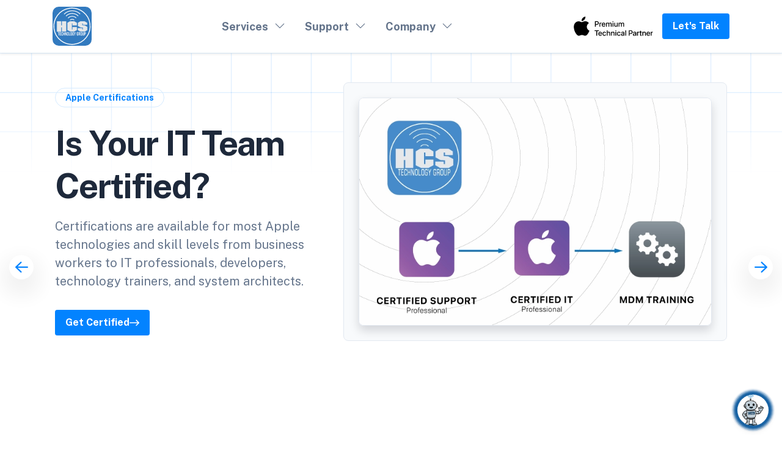

--- FILE ---
content_type: text/html; charset=utf-8
request_url: https://www.hcsonline.com/
body_size: 14972
content:
<!DOCTYPE html>
<html lang="en-gb" dir="ltr">
<head>
    <meta http-equiv="X-UA-Compatible" content="IE=edge">
    <meta charset="utf-8">
    <meta charset="utf-8">
	<meta name="twitter:title" content="Mac Experts">
	<meta name="twitter:card" content="summary">
	<meta name="twitter:url" content="https://www.hcsonline.com/">
	<meta name="twitter:description" content="Whether you are experienced or new to the Mac, our technical articles offers insightful solutions for your needs. Our guides cover MDM (Mobile Device Management) workflows, Apple implementation, and guidance on technology. Use our guides to broaden your knowledge and attain your goal. HCS Technology Group is also offering macOS Sonoma: A Guide to Your System Settings ">
	<meta name="twitter:image" content="https://www.hcsonline.com/images/hero/techguidesgraphic.webp">
	<meta name="og:title" content="Mac Experts">
	<meta name="og:type" content="article">
	<meta name="og:url" content="https://www.hcsonline.com/">
	<meta name="og:image" content="https://www.hcsonline.com/images/hero/techguidesgraphic.webp">
	<meta name="og:site_name" content="HCS Technology Group">
	<meta name="fb:locale" content="en_gb">
	<meta name="og:description" content="Whether you are experienced or new to the Mac, our technical articles offers insightful solutions for your needs. Our guides cover MDM (Mobile Device Management) workflows, Apple implementation, and guidance on technology. Use our guides to broaden your knowledge and attain your goal. HCS Technology Group is also offering macOS Sonoma: A Guide to Your System Settings ">
	<meta name="og:street-address" content="80 Orville Drive, Suite 100">
	<meta name="og:locality" content="Bohemia">
	<meta name="og:region" content="NY">
	<meta name="og:postal-code" content="11716">
	<meta name="og:country-name" content="USA">
	<meta name="keywords" content="Apple Professional Services, Jamf Professional Services, Apple Certified Trainers, Jamf Certified Trainers, Mobile Device Management, MDM, Mobile Device Management Services, MDM Services, Mobile Device Management MSP, Mac, iOS, iPadOS, Mac Services, iOS Services, iPadOS Services, Mac consulting services, iOS consulting services, iPadOS consulting services, iPhone consulting services, iPad consulting services, MacBook consulting services, MacBook Pro consulting services, MacBook Air consulting services, Managed IT Services, Managed Services">
	<meta name="viewport" content="width=device-width, initial-scale=1, shrink-to-fit=no">
	<meta name="apple-mobile-web-app-capable" content="yes">
	<meta name="mobile-web-app-capable" content="yes">
	<title>Technical professionals. Trusted advisors. Certified Apple experts. - HCS Technology Group</title>
	<link href="https://www.hcsonline.com/images/HCS_Logo.svg" rel="shortcut icon" type="image/x-icon">
	<link href="/favicon.ico" rel="icon" type="image/vnd.microsoft.icon">

    <link href="https://kit.fontawesome.com/3aeee4e040.css?b18399" rel="lazy-stylesheet" crossorigin="anonymous" test="lazy-stylesheet"><noscript><link href="https://kit.fontawesome.com/3aeee4e040.css?b18399" rel="stylesheet"></noscript>
	<link href="/media/templates/site/block/libs/swiper/swiper-bundle.min.css?b18399" rel="stylesheet">
	<link href="/media/templates/site/block/css/global/colors_standard.min.css?b18399" rel="stylesheet">
	<link href="/media/templates/site/block/libs/simplebar/dist/simplebar.min.css?b18399" rel="stylesheet">
	<link href="/media/templates/site/block/libs/scrollcue/scrollCue.css?b18399" rel="stylesheet">
	<link href="https://fonts.googleapis.com/css2?family=Public+Sans:wght@100;300;400;700&amp;family=Roboto:wght@100;300;400;500;700;900&amp;display=swap" rel="lazy-stylesheet" media="print" onload="this.media='all'" crossorigin="anonymous"><noscript><link href="https://fonts.googleapis.com/css2?family=Public+Sans:wght@100;300;400;700&amp;family=Roboto:wght@100;300;400;500;700;900&amp;display=swap" rel="stylesheet"></noscript>
	<link href="/media/templates/site/block/css/theme.css?b18399" rel="stylesheet">
	<link href="/media/templates/site/block/css/joomla-alert.css?b18399" rel="stylesheet">
	<link href="/media/templates/site/block/css/custom_block.css?b18399" rel="stylesheet">
	<link href="/media/templates/site/block/css/hcs.css?b18399" rel="stylesheet">
	<link href="/media/plg_system_jcepro/site/css/content.min.css?86aa0286b6232c4a5b58f892ce080277" rel="stylesheet">
	<style>:root {
		--hue: 214;
		--template-bg-light: #f0f4fb;
		--template-text-dark: #495057;
		--template-text-light: #ffffff;
		--template-link-color: var(--link-color);
		--template-special-color: #001B4C;
		--block-font-family-body: "Public Sans", sans-serif;
			--block-font-family-headings: "Roboto", sans-serif;
			--block-font-weight-normal: 400;
			--block-font-weight-headings: 700;
	}</style>
	<style>.rss-ticker-container {position: relative;overflow: hidden;white-space: nowrap;}.rss-ticker {display: flex;align-items: center;animation: scroll-left 15s linear infinite;}.ticker-item {flex: 0 0 auto;margin-right: 20px;white-space: nowrap;}.rss-ticker a {color: #fff;}.fa-rss{color: #E95629;}a:hover .rss-link{text-decoration:underline!important;}</style>


	</head>


    <body class="site com_content view-article no-layout no-task itemid-261 public-user template-block user-0 home">
        

<header class="block--header">
    <nav class="navbar navbar-expand-lg navbar-light w-100">
        <div class="container px-3 justify-content-start justify-content-lg-between">
                        <a class="navbar-brand" href="https://www.hcsonline.com/" title="HCS Technology Group">
                <img src="https://www.hcsonline.com/images/HCS_Logo.svg" alt="HCS Technology Group" />
            </a>
                        <button class="navbar-toggler offcanvas-nav-btn" type="button">
                <i class="fa-regular fa-bars"></i>
            </button>
            <div id="mobileMenu" class="offcanvas offcanvas-start offcanvas-nav" tabindex="-1" aria-labelledby="mobileMenuLabel">
                <div class="offcanvas-header">
                    <a href="https://www.hcsonline.com/" class="text-inverse" id="mobileMenuLabel" title="HCS Technology Group">
                        <img src="https://www.hcsonline.com/images/HCS_Logo.svg" alt="HCS Technology Group" />
                    </a>
                    <button type="button" class="btn-close" data-bs-dismiss="offcanvas" aria-label="Close"></button>
                </div>
                <div class="offcanvas-body pt-0 align-items-center">
	                                        <ul class="navbar-nav mx-auto align-items-lg-center">
<li class="nav-item item-2833 dropdown dropdown-fullwidth">

	        <a class="nav-link dropdown-toggle" href="javascript:;" role="button" data-bs-toggle="dropdown" aria-expanded="false">Services</a>
		<div class="dropdown-menu dropdown-menu-xxl">
			<div class="row row-cols-lg-4 row-cols-1 g-0">
                                                            <div class="col">
                            <div>
                                <div>
                                                                            <div class="dropdown-header"><a href="/services/business-services" title="Business Services">Business Services</a></div>
                                    
                                                                                                                        <a class="dropdown-item" href="/services/business-services/consulting" title="Consulting">Consulting</a>
                                                                                    <a class="dropdown-item" href="/services/business-services/discovery" title="Discovery">Discovery</a>
                                                                                    <a class="dropdown-item" href="/services/business-services/project-management" title="Project Management">Project Management</a>
                                                                                    <a class="dropdown-item" href="/services/business-services/outsourced-it" title="Outsourced IT">Outsourced IT</a>
                                                                                    <a class="dropdown-item" href="/services/business-services/getting-started-with-daylite" title="Daylite">Daylite</a>
                                                                                    <a class="dropdown-item" href="/services/business-services/extensis" title="Extensis">Extensis</a>
                                                                            
                                </div>
                            </div>
                        </div>
                                            <div class="col">
                            <div>
                                <div>
                                                                            <div class="dropdown-header"><a href="/services/education-services" title="Education Services">Education Services</a></div>
                                    
                                                                                                                        <a class="dropdown-item" href="/services/education-services/general-services" title="General Services">General Services</a>
                                                                                    <a class="dropdown-item" href="/services/education-services/education-migrations" title="Migrations">Migrations</a>
                                                                            
                                </div>
                            </div>
                        </div>
                                            <div class="col">
                            <div>
                                <div>
                                                                            <div class="dropdown-header"><a href="/services/consumer-services" title="Consumer Services">Consumer Services</a></div>
                                    
                                                                                                                        <a class="dropdown-item" href="/services/consumer-services/consumer-consulting" title="Consulting">Consulting</a>
                                                                                    <a class="dropdown-item" href="/services/consumer-services/general-services" title="General Services">General Services</a>
                                                                                    <a class="dropdown-item" href="/services/consumer-services/security-and-privacy" title="Security & Privacy">Security & Privacy</a>
                                                                                    <a class="dropdown-item" href="/" title=""></a>
                                                                            
                                </div>
                            </div>
                        </div>
                                            <div class="col">
                            <div>
                                <div>
                                                                            <div class="dropdown-header"><a href="/services/mobility" title="Mobility">Mobility</a></div>
                                    
                                                                                                                        <a class="dropdown-item" href="/services/mobility/strategy" title="Strategy">Strategy</a>
                                                                                    <a class="dropdown-item" href="/services/mobility/infrastructure" title="Infrastructure">Infrastructure</a>
                                                                                    <a class="dropdown-item" href="/services/mobility/byod" title="BYOD">BYOD</a>
                                                                                    <a class="dropdown-item" href="/services/mobility/management" title="Management">Management</a>
                                                                                    <a class="dropdown-item" href="/services/mobility/training-and-support" title="Training and Support">Training and Support</a>
                                                                            
                                </div>
                            </div>
                        </div>
                                    			</div>
		</div>

	
</li><li class="nav-item item-2835 dropdown dropdown-fullwidth">

	        <a class="nav-link dropdown-toggle" href="javascript:;" role="button" data-bs-toggle="dropdown" aria-expanded="false">Support</a>
		<div class="dropdown-menu dropdown-menu-xxl">
			<div class="row row-cols-lg-3 row-cols-1 g-0">
                                                            <div class="col">
                            <div>
                                <div>
                                                                            <div class="dropdown-header"><a href="/support/training" title="Training">Training</a></div>
                                    
                                                                                                                        <a class="dropdown-item" href="/support/training/training-guides" title="Training Guides">Training Guides</a>
                                                                                    <a class="dropdown-item" href="/support/training/training-certifications" title="Training and Certifications">Training and Certifications</a>
                                                                                    <a class="dropdown-item" href="/component/content/article/home?Itemid=719&amp;catid=56" title=""></a>
                                                                                    <a class="dropdown-item" href="/component/content/article/home?Itemid=722&amp;catid=56" title=""></a>
                                                                            
                                </div>
                            </div>
                        </div>
                                            <div class="col">
                            <div>
                                <div>
                                                                            <div class="dropdown-header"><a href="/support/jamf" title="Jamf">Jamf</a></div>
                                    
                                                                                                                        <a class="dropdown-item" href="/support/jamf/jamf-certifications" title="Jamf Certifications">Jamf Certifications</a>
                                                                                    <a class="dropdown-item" href="/support/jamf/jamf-certified-trainers?types[0]=3" title="Jamf Certified Trainers">Jamf Certified Trainers</a>
                                                                                    <a class="dropdown-item" href="/support/jamf/jamf-onboarding" title="Jamf Onboarding">Jamf Onboarding</a>
                                                                                    <a class="dropdown-item" href="/support/jamf/jamf-fitness-review" title="Jamf Fitness Review">Jamf Fitness Review</a>
                                                                            
                                </div>
                            </div>
                        </div>
                                            <div class="col">
                            <div>
                                <div>
                                                                            <div class="dropdown-header"><a href="/support/resources" title="Resources">Resources</a></div>
                                    
                                                                                                                        <a class="dropdown-item" href="/support/resources/blog" title="Blog">Blog</a>
                                                                                    <a class="dropdown-item" href="/support/resources/news-room" title="News Room">News Room</a>
                                                                                    <a class="dropdown-item" href="/support/resources/remote-monitoring" title="Remote Monitoring">Remote Monitoring</a>
                                                                                    <a class="dropdown-item" href="/support/resources/white-papers" title="Technical Articles">Technical Articles</a>
                                                                                    <a class="dropdown-item" href="/support/resources/remote-support" title="Remote Support">Remote Support</a>
                                                                                    <a class="dropdown-item" href="/support/resources/apps" title="Apps">Apps</a>
                                                                                    <a class="dropdown-item" href="/" title=""></a>
                                                                            
                                </div>
                            </div>
                        </div>
                                    			</div>
		</div>

	
</li><li class="nav-item item-2836 deeper dropdown parent">

	                    <a class="nav-link dropdown-toggle" href="javascript:;" role="button" data-bs-toggle="dropdown" aria-expanded="false">Company</a>
        	
<ul class="dropdown-menu"><li class="nav-item item-2843"><a href="/company/about-us" class="dropdown-item " title="About">About</a></li><li class="nav-item item-2844"><a href="/company/leadership-team" class="dropdown-item " title="Team">Team</a></li><li class="nav-item item-2845"><a href="/company/contact-us" class="dropdown-item " title="Locations">Locations</a></li><li class="nav-item item-2846"><a href="/company/our-clients" class="dropdown-item " title="Clients">Clients</a></li><li class="nav-item item-2848"><a href="/company/partners" class="dropdown-item " title="Partners">Partners</a></li><li class="nav-item item-2849"><a href="/company/careers" class="dropdown-item " title="Careers">Careers</a></li></ul></li></ul>

	                
                    <div class="mt-3 mt-lg-0 d-flex align-items-center">
	                                                <a href="https://consultants.apple.com/us/profile/503045" title="Apple Consultants Network" target="_blank">
                                <img src="https://www.hcsonline.com/images/Apple_Prem_Tech_Partner_2ln_Blk.svg" alt="HCS Technology Group" class="block--special_img" />
                            </a>
	                    	                                                <a href="/contact-us" class="btn btn-primary" title="Click To Let's Talk">Let's Talk</a>
	                                        </div>
                </div>
            </div>
        </div>
    </nav>
</header>






        
<main class="block--main ">
            <div class="pattern-square"></div>
    						
<section class="pt-lg-7 pt-5 pb-5" data-cue="fadeIn">

        <div id="heroSwiper" class="swiper w-100 ht-100"><div class="swiper-wrapper">        <div id="heroSwiper" class="swiper w-100 ht-100"><div class="swiper-wrapper">                <div class="swiper-slide">                    <div class="container">
                        <div class="row align-items-center justify-content-lg-start justify-content-center flex-lg-nowrap">
                                                    <div class="col-lg-5 col-12" data-cues="slideInDown" data-group="page-title" data-delay="700">
                                <div class="text-center text-lg-start" data-cue="zoomIn">
                                    <div class="mb-5">
                                                                                    <span class="badge align-items-center p-2 pe-3 ps-3 fs-6 text-primary border border-primary-subtle rounded-pill mb-4">Apple Certifications</span>
                                                                                                                            <h2 class="mb-3 display-4">Is Your IT Team Certified?</h2>
                                                                                                                            <p class="lead mb-0">Certifications are available for most Apple technologies and skill levels from business workers to IT professionals, developers, technology trainers, and system architects.</p>
                                                                            </div>
                                                                            <div data-cues="slideInDown" data-group="page-title-buttons" data-delay="800">
                                                                                            <a href="/is-your-it-team-certified" class="btn btn-primary icon-link icon-link-hover" title="Get Certified">Get Certified<i class="fa-regular fa-arrow-right-long bi"></i></a>
                                                                                                                                </div>
                                                                    </div>
                            </div>
                            <div class="col-xxl-7 offset-xxl-1 col-lg-7 col-12 mt-5 mt-lg-0" data-cue="fadeIn" data-delay="1000">
                                <div class="position-relative">
                                    <div class="bg-light-subtle p-md-4 p-2 rounded-2 border scene" data-relative-input="true">
                                        <div data-depth="0.09">
                                            <figure data-cues="zoomIn" data-delay="900">
                                                                                                                                                            <a href="/is-your-it-team-certified" title="Get Certified">
                                                                                                        <img src="/images/hero/hero_slider_2.webp#joomlaImage://local-images/hero/hero_slider_2.webp?width=740&height=477" alt="Is Your IT Team Certified?" class="rounded-2 shadow border w-100" />
                                                                                                            </a>
                                                                                                                                                </figure>
                                        </div>
                                    </div>
                                </div>
                            </div>
                                            </div>
                </div>
	            </div>                            <div class="swiper-slide">                    <div class="container">
                        <div class="row align-items-center justify-content-lg-start justify-content-center flex-lg-nowrap">
                                                    <div class="col-lg-5 col-12" data-cues="slideInDown" data-group="page-title" data-delay="700">
                                <div class="text-center text-lg-start" data-cue="zoomIn">
                                    <div class="mb-5">
                                                                                                                            <h2 class="mb-3 display-4">Empowering Your Team for Seamless Apple Deployment</h2>
                                                                                                                            <p class="lead mb-0">At HCS Technology Group, we specialize in guiding organizations through the technical readiness process essential for a successful Apple device deployment. Our Apple Programs Technical Readiness evaluation equips your team with the knowledge and tools needed to confidently manage and sustain your Apple ecosystem.</p>
                                                                            </div>
                                                                            <div data-cues="slideInDown" data-group="page-title-buttons" data-delay="800">
                                                                                            <a href="/services/business-services/empowering-your-team-for-seamless-apple-deployment" class="btn btn-primary icon-link icon-link-hover" title="Learn More">Learn More<i class="fa-regular fa-arrow-right-long bi"></i></a>
                                                                                                                                </div>
                                                                    </div>
                            </div>
                            <div class="col-xxl-7 offset-xxl-1 col-lg-7 col-12 mt-5 mt-lg-0" data-cue="fadeIn" data-delay="1000">
                                <div class="position-relative">
                                    <div class="bg-light-subtle p-md-4 p-2 rounded-2 border scene" data-relative-input="true">
                                        <div data-depth="0.09">
                                            <figure data-cues="zoomIn" data-delay="900">
                                                                                                                                                            <a href="/services/business-services/empowering-your-team-for-seamless-apple-deployment" title="Learn More">
                                                                                                        <img src="/images/hero/ABM.webp" alt="Empowering Your Team for Seamless Apple Deployment" class="rounded-2 shadow border w-100" />
                                                                                                            </a>
                                                                                                                                                </figure>
                                        </div>
                                    </div>
                                </div>
                            </div>
                                            </div>
                </div>
	            </div>                            <div class="swiper-slide">                    <div class="container">
                        <div class="row align-items-center justify-content-lg-start justify-content-center flex-lg-nowrap">
                                                    <div class="col-lg-5 col-12" data-cues="slideInDown" data-group="page-title" data-delay="700">
                                <div class="text-center text-lg-start" data-cue="zoomIn">
                                    <div class="mb-5">
                                                                                    <span class="badge align-items-center p-2 pe-3 ps-3 fs-6 text-primary border border-primary-subtle rounded-pill mb-4">Performance Under Pressure</span>
                                                                                                                            <h2 class="mb-3 display-4">Is Your Jamf Pro Server Ready?</h2>
                                                                                                                            <p class="lead mb-0">Has your Jamf Pro server gone though many different Jamf Pro Administrators? Do you have a complete understanding of exactly how your Jamf Pro sever is configured? Let HCS perform a health check on your Jamf Pro Server.</p>
                                                                            </div>
                                                                            <div data-cues="slideInDown" data-group="page-title-buttons" data-delay="800">
                                                                                            <a href="/support/jamf/jamf-fitness-review" class="btn btn-primary icon-link icon-link-hover" title="Learn More">Learn More<i class="fa-regular fa-arrow-right-long bi"></i></a>
                                                                                                                                </div>
                                                                    </div>
                            </div>
                            <div class="col-xxl-7 offset-xxl-1 col-lg-7 col-12 mt-5 mt-lg-0" data-cue="fadeIn" data-delay="1000">
                                <div class="position-relative">
                                    <div class="bg-light-subtle p-md-4 p-2 rounded-2 border scene" data-relative-input="true">
                                        <div data-depth="0.09">
                                            <figure data-cues="zoomIn" data-delay="900">
                                                                                                                                                            <a href="/support/jamf/jamf-fitness-review" title="Learn More">
                                                                                                        <img src="/images/hero/JamfFItness2025.jpg#joomlaImage://local-images/hero/JamfFItness2025.jpg?width=722&height=569" alt="Is Your Jamf Pro Server Ready?" class="rounded-2 shadow border w-100" />
                                                                                                            </a>
                                                                                                                                                </figure>
                                        </div>
                                    </div>
                                </div>
                            </div>
                                            </div>
                </div>
	            </div>                            <div class="swiper-slide">                    <div class="container">
                        <div class="row align-items-center justify-content-lg-start justify-content-center flex-lg-nowrap">
                                                    <div class="col-lg-5 col-12" data-cues="slideInDown" data-group="page-title" data-delay="700">
                                <div class="text-center text-lg-start" data-cue="zoomIn">
                                    <div class="mb-5">
                                                                                    <span class="badge align-items-center p-2 pe-3 ps-3 fs-6 text-primary border border-primary-subtle rounded-pill mb-4">Performance Under Pressure</span>
                                                                                                                            <h2 class="mb-3 display-4">Is Your Jamf Pro Server Ready?</h2>
                                                                                                                            <p class="lead mb-0">Has your Jamf Pro server gone though many different Jamf Pro Administrators? Do you have a complete understanding of exactly how your Jamf Pro sever is configured? Let HCS perform a health check on your Jamf Pro Server.</p>
                                                                            </div>
                                                                            <div data-cues="slideInDown" data-group="page-title-buttons" data-delay="800">
                                                                                            <a href="/support/jamf/jamf-fitness-review" class="btn btn-primary icon-link icon-link-hover" title="Learn More">Learn More<i class="fa-regular fa-arrow-right-long bi"></i></a>
                                                                                                                                </div>
                                                                    </div>
                            </div>
                            <div class="col-xxl-7 offset-xxl-1 col-lg-7 col-12 mt-5 mt-lg-0" data-cue="fadeIn" data-delay="1000">
                                <div class="position-relative">
                                    <div class="bg-light-subtle p-md-4 p-2 rounded-2 border scene" data-relative-input="true">
                                        <div data-depth="0.09">
                                            <figure data-cues="zoomIn" data-delay="900">
                                                                                                                                                            <a href="/support/jamf/jamf-fitness-review" title="Learn More">
                                                                                                        <img src="/images/hero/JamfFItness2025.jpg#joomlaImage://local-images/hero/JamfFItness2025.jpg?width=722&height=569" alt="Is Your Jamf Pro Server Ready?" class="rounded-2 shadow border w-100" />
                                                                                                            </a>
                                                                                                                                                </figure>
                                        </div>
                                    </div>
                                </div>
                            </div>
                                            </div>
                </div>
	            </div>                            <div class="swiper-slide">                    <div class="container">
                        <div class="row align-items-center justify-content-lg-start justify-content-center flex-lg-nowrap">
                                                    <div class="col-lg-5 col-12" data-cues="slideInDown" data-group="page-title" data-delay="700">
                                <div class="text-center text-lg-start" data-cue="zoomIn">
                                    <div class="mb-5">
                                                                                                                            <h2 class="mb-3 display-4">Establish your first Mac deployment</h2>
                                                                                                                            <p class="lead mb-0">HCS Technology Group will help you implement a proof of concept (POC) efficiently and aligned with best practices for easily deploying Mac in your organization.</p>
                                                                            </div>
                                                                            <div data-cues="slideInDown" data-group="page-title-buttons" data-delay="800">
                                                                                            <a href="/establish-your-first-mac-deployment" class="btn btn-primary icon-link icon-link-hover" title="Learn More">Learn More<i class="fa-regular fa-arrow-right-long bi"></i></a>
                                                                                                                                </div>
                                                                    </div>
                            </div>
                            <div class="col-xxl-7 offset-xxl-1 col-lg-7 col-12 mt-5 mt-lg-0" data-cue="fadeIn" data-delay="1000">
                                <div class="position-relative">
                                    <div class="bg-light-subtle p-md-4 p-2 rounded-2 border scene" data-relative-input="true">
                                        <div data-depth="0.09">
                                            <figure data-cues="zoomIn" data-delay="900">
                                                                                                                                                            <a href="/establish-your-first-mac-deployment" title="Learn More">
                                                                                                        <img src="/images/hero/Apple_Collection.jpg#joomlaImage://local-images/hero/Apple_Collection.jpg?width=1255&height=896" alt="Establish your first Mac deployment" class="rounded-2 shadow border w-100" />
                                                                                                            </a>
                                                                                                                                                </figure>
                                        </div>
                                    </div>
                                </div>
                            </div>
                                            </div>
                </div>
	            </div>                                        <div class="swiper-pagination"></div>
            	                        <div class="swiper-button-prev"></div>
                <div class="swiper-button-next"></div>
	        
            </div></div>        
</section>
            <div id="system-message-container" aria-live="polite"></div>

            <div class="home-page home" itemscope itemtype="https://schema.org/Article">
    <meta itemprop="inLanguage" content="en-GB">

	
<p>&nbsp;</p></div>
			                
<div id="modId324" class="p-0 bg-gray-700"class="home p-0 bg-gray-700" data-cue="fadeIn">
    <div class="container">
			    

<div class="rss-ticker-container">
    <div class="rss-ticker d-flex overflow-hidden bg-gray-700 p-2">
		            <div class="ticker-item px-3">
                <a href="https://hcsonline.com/support/resources/white-papers/configure-custom-usb-drive-restrictions-with-notifications" class="text-white">
                    <small class="text-white rss-link"><span class="fa-solid fa-rss me-2"></span>Configure Custom  USB Drive Restrictions with Notifications</small>
                </a>
            </div>
		            <div class="ticker-item px-3">
                <a href="https://hcsonline.com/support/resources/white-papers/managed-service-configurations-with-blueprints-in-jamf-pro" class="text-white">
                    <small class="text-white rss-link"><span class="fa-solid fa-rss me-2"></span>Managed Service Configurations  with Blueprints in Jamf Pro</small>
                </a>
            </div>
		            <div class="ticker-item px-3">
                <a href="https://hcsonline.com/support/resources/white-papers/how-to-configure-jamf-connect-with-microsoft-entra-id" class="text-white">
                    <small class="text-white rss-link"><span class="fa-solid fa-rss me-2"></span>How to Configure Jamf Connect  with Microsoft Entra ID</small>
                </a>
            </div>
		            <div class="ticker-item px-3">
                <a href="https://hcsonline.com/support/resources/white-papers/how-to-create-passkeys" class="text-white">
                    <small class="text-white rss-link"><span class="fa-solid fa-rss me-2"></span>How to Create Passkeys</small>
                </a>
            </div>
		            <div class="ticker-item px-3">
                <a href="https://hcsonline.com/support/resources/white-papers/deploy-apple-software-beta-updates-with-jamf-pro-blueprints-without-an-apple-account" class="text-white">
                    <small class="text-white rss-link"><span class="fa-solid fa-rss me-2"></span>Deploy Apple Software Beta Updates with Jamf Pro Blueprints without an Apple Account</small>
                </a>
            </div>
		            <div class="ticker-item px-3">
                <a href="https://hcsonline.com/support/resources/white-papers/travel-and-border-crossing-data-security-considerations" class="text-white">
                    <small class="text-white rss-link"><span class="fa-solid fa-rss me-2"></span>Travel and Border Crossing  Data Security Considerations</small>
                </a>
            </div>
		            <div class="ticker-item px-3">
                <a href="https://hcsonline.com/support/resources/white-papers/how-to-configure-jamf-pro-and-intune-company-portal-for-macos-platform-sso-integration" class="text-white">
                    <small class="text-white rss-link"><span class="fa-solid fa-rss me-2"></span>How to Configure Jamf Pro and  Intune Company Portal for  macOS Platform SSO Integration</small>
                </a>
            </div>
		            <div class="ticker-item px-3">
                <a href="https://hcsonline.com/support/resources/white-papers/configure-jamf-compliance-editor-and-jamf-pro-for-compliance-reporting" class="text-white">
                    <small class="text-white rss-link"><span class="fa-solid fa-rss me-2"></span>Configure Jamf Compliance Editor and Jamf Pro  for Compliance Reporting</small>
                </a>
            </div>
		            <div class="ticker-item px-3">
                <a href="https://hcsonline.com/support/resources/white-papers/offboard-a-mac-computer-using-jamf-pro-and-apple-business-manager" class="text-white">
                    <small class="text-white rss-link"><span class="fa-solid fa-rss me-2"></span>Offboard a Mac Computer Using  Jamf Pro and Apple Business Manager</small>
                </a>
            </div>
		            <div class="ticker-item px-3">
                <a href="https://hcsonline.com/support/resources/white-papers/how-to-configure-jamf-pro-smtp-with-google-authentication" class="text-white">
                    <small class="text-white rss-link"><span class="fa-solid fa-rss me-2"></span>How to Configure Jamf Pro SMTP  with Google Authentication</small>
                </a>
            </div>
		    </div>
</div>

    </div>
</div>



<div id="modId301" class="py-5 bg-light"class="home py-5 bg-light">
    <div class="container">
		                        <div class="section__title--box text-center">
                <div class="text-center text-uppercase ls-md fw-semibold mb-4 mb-lg-7">Trusted by organizations worldwide</div>
            <div class="w-lg-75 mx-auto font-16 line-height-15"></div>

        </div>
        	    <div class="swiper-container swiper" id="swiper-1" data-pagination-type="" data-effect="" data-loop="true" data-speed="800" data-space-between="100" data-pagination="false" data-navigation="false" data-autoplay="true" data-autoplay-delay="3000" data-breakpoints='{"480": {"slidesPerView": 2}, "768": {"slidesPerView": 3}, "1024": {"slidesPerView": 5}}'>
    <div class="swiper-wrapper pb-6">
	        <div class="swiper-slide">
        <figure class="text-center">
            <img src="https://www.hcsonline.com/images/stories/clients/client_cigna.png#joomlaImage://local-images/stories/clients/client_cigna.png?width=160&height=64" alt="Cigna" title="Cigna" class="logo-image" />
        </figure>
    </div>
    <div class="swiper-slide">
        <figure class="text-center">
            <img src="https://www.hcsonline.com/images/stories/clients/client_apple.png#joomlaImage://local-images/stories/clients/client_apple.png?width=120&height=48" alt="Apple Computer" title="Apple Computer" class="logo-image" />
        </figure>
    </div>
    <div class="swiper-slide">
        <figure class="text-center">
            <img src="https://www.hcsonline.com/images/stories/clients/client_barnes_noble_thumb.png#joomlaImage://local-images/stories/clients/client_barnes_noble_thumb.png?width=160&height=64" alt="Barnes & Noble" title="Barnes & Noble" class="logo-image" />
        </figure>
    </div>
    <div class="swiper-slide">
        <figure class="text-center">
            <img src="https://www.hcsonline.com/images/stories/clients/ila-logo.png#joomlaImage://local-images/stories/clients/ila-logo.png?width=160&height=47" alt="ILA" title="ILA" class="logo-image" />
        </figure>
    </div>
    <div class="swiper-slide">
        <figure class="text-center">
            <img src="https://www.hcsonline.com/images/stories/clients/client_pepsico.png#joomlaImage://local-images/stories/clients/client_pepsico.png?width=160&height=64" alt="PepsiCo" title="PepsiCo" class="logo-image" />
        </figure>
    </div>
    <div class="swiper-slide">
        <figure class="text-center">
            <img src="https://www.hcsonline.com/images/stories/clients/client_nyc.png#joomlaImage://local-images/stories/clients/client_nyc.png?width=160&height=64" alt="NYC Department of Education" title="NYC Department of Education" class="logo-image" />
        </figure>
    </div>
    <div class="swiper-slide">
        <figure class="text-center">
            <img src="https://www.hcsonline.com/images/stories/clients/bloomberg.png#joomlaImage://local-images/stories/clients/bloomberg.png?width=162&height=64" alt="Bloomberg" title="Bloomberg" class="logo-image" />
        </figure>
    </div>
    <div class="swiper-slide">
        <figure class="text-center">
            <img src="https://www.hcsonline.com/images/David-Yurman.png#joomlaImage://local-images/David-Yurman.png?width=200&height=12" alt="David Yurman" title="David Yurman" class="logo-image" />
        </figure>
    </div>
    <div class="swiper-slide">
        <figure class="text-center">
            <img src="https://www.hcsonline.com/images/stories/clients/client_morganstanley.png#joomlaImage://local-images/stories/clients/client_morganstanley.png?width=160&height=64" alt="Morgan Stanley" title="Morgan Stanley" class="logo-image" />
        </figure>
    </div>
    <div class="swiper-slide">
        <figure class="text-center">
            <img src="https://www.hcsonline.com/images/stories/clients/client_metLife.png#joomlaImage://local-images/stories/clients/client_metLife.png?width=160&height=64" alt="MetLife" title="MetLife" class="logo-image" />
        </figure>
    </div>
    </div>
    <div class="swiper-pagination"></div>
    <div class="swiper-navigation">
        <div class="swiper-button-next"></div>
        <div class="swiper-button-prev"></div>
    </div>
</div>

    </div>
</div>



<div id="modId316" class="py-5 py-xl-7"class="home py-5 py-xl-7" data-cue="fadeIn">
    <div class="container">
		                            <div class="text-center block--module_badge">
                    <span class="badge align-items-center p-2 pe-3 ps-3 fs-6 text-muted border border-primary-subtle rounded-pill mb-2">Company</span>
                </div>
                        <div class="section__title--box text-center">
                <h2 class="h1 mb-3">HCS Technology Group</h2>
            <div class="w-lg-75 mx-auto font-16 line-height-15"><div class="row justify-content-center"><div class="col-lg-8 text-center mb-xl-7 mb-5"><p class="mb-0">Over 35 years of experience helping you achieve your service objectives with Apple devices and technology.</p></div></div></div>

        </div>
        	    

<div class="row" data-cue="fadeIn">
    <div class="col-12">
        <div class="tabs-to-dropdown">
            <div class="nav-wrapper mb-lg-8 mb-5">
                <ul class="nav nav-fill d-none d-lg-flex nav-line-bottom nav-pills" id="tab-316" role="tablist">
                                            <li class="nav-item" role="presentation">
                            <a class="nav-link cursor-pointer active" id="about-tab" data-bs-toggle="pill" data-bs-target="#about" role="tab" aria-controls="about" aria-selected="true">
	                            About                            </a>
                        </li>
                                            <li class="nav-item" role="presentation">
                            <a class="nav-link cursor-pointer" id="locations-tab" data-bs-toggle="pill" data-bs-target="#locations" role="tab" aria-controls="locations" aria-selected="true">
	                            Locations                            </a>
                        </li>
                                            <li class="nav-item" role="presentation">
                            <a class="nav-link cursor-pointer" id="partners-tab" data-bs-toggle="pill" data-bs-target="#partners" role="tab" aria-controls="partners" aria-selected="true">
	                            Partners                            </a>
                        </li>
                                            <li class="nav-item" role="presentation">
                            <a class="nav-link cursor-pointer" id="Jamf-tab" data-bs-toggle="pill" data-bs-target="#Jamf" role="tab" aria-controls="Jamf" aria-selected="true">
	                            Jamf                             </a>
                        </li>
                                    </ul>
            </div>
            <div class="tab-content" id="tabContent-316">
	                                <div class="tab-pane fade show active" id="about" role="tabpanel" aria-labelledby="about-tab" tabindex="0">
                        <div class="row align-items-center g-4 mb-7">
<div class="col-lg-6 col-md-12">
<div class="me-xl-3">
<h3 class="h2">Innovative IT Solutions</h3>
<p class="mb-6 me-xl-6">Our capabilities and solutions include:</p>
<div class="row row-cols-2 mb-3">
<div class="col mb-3"><span> <i class="fa-regular fa-check text-primary opacity-75"></i> </span> <span class="ms-2">Strategy and Analytics</span></div>
<div class="col mb-3"><span> <i class="fa-regular fa-check text-primary opacity-75"></i> </span> <span class="ms-2">Technology Architecture</span></div>
<div class="col mb-3"><span> <i class="fa-regular fa-check text-primary opacity-75"></i> </span> <span class="ms-2">Engineering Services</span></div>
<div class="col mb-3"><span> <i class="fa-regular fa-check text-primary opacity-75"></i> </span> <span class="ms-2">Pre-emptive Maintenance</span></div>
<div class="col mb-3"><span> <i class="fa-regular fa-check text-primary opacity-75"></i> </span> <span class="ms-2">Break/Fix Support</span></div>
<div class="col mb-3"><span> <i class="fa-regular fa-check text-primary opacity-75"></i> </span> <span class="ms-2">Education</span></div>
<div class="col mb-3"><span> <i class="fa-regular fa-check text-primary opacity-75"></i> </span> <span class="ms-2">Large-Scale Deployments</span></div>
<div class="col mb-3"><span> <i class="fa-regular fa-check text-primary opacity-75"></i> </span> <span class="ms-2">Hosting</span></div>
<div class="col mb-3"><span> <i class="fa-regular fa-check text-primary opacity-75"></i> </span> <span class="ms-2">Managed Services</span></div>
</div>
</div>
</div>
<div class="col-lg-5 col-lg-offset-1 ms-lg-auto col-md-12">
<figure class="left item-image" data-wf-figure="1"><img src="/images/bio/about.webp" alt="" width="800" height="800" class="img-fluid rounded-2" loading="lazy" /></figure>
</div>
</div>                    </div>
	                                <div class="tab-pane fade" id="locations" role="tabpanel" aria-labelledby="locations-tab" tabindex="0">
                        
<section class="" data-feature_style="">

    <div class="row justify-content-lg-center">
        <div class="col-12 col-lg-10 col-xl-9 col-xxl-8">
	                        <div class="text-center mb-5 mb-lg-8">
                    <h3 class="h2">Locations</h3>
                </div>
	                    <div class="list-group list-group-flush list">
		                            <a href="/company/contact-us/new-york" class="list-group-item list-group-item-action d-flex align-items-center justify-content-between border border-end-0 border-start-0 border-bottom-0 border-top-1 p-4 block--support_item" title="Click to view location details">
                        <div>
                            <div class="d-flex align-items-center">
                                <div class="flex-shrink-0">
                                    <div class="icon-shape bg-primary bg-opacity-10 icon-xl rounded-circle mb-0">
                                        <svg xmlns="http://www.w3.org/2000/svg" width="24" height="24" fill="currentColor" class="bi bi-geo-alt-fill text-primary-emphasis" viewBox="0 0 16 16">
                                            <path d="M8 16s6-5.686 6-10A6 6 0 0 0 2 6c0 4.314 6 10 6 10m0-7a3 3 0 1 1 0-6 3 3 0 0 1 0 6"/>
                                        </svg>
                                    </div>
                                </div>
                                <div class="flex-grow-1 ms-3">
                                    <h4 class="mb-0">New York</h4>
                                    <div>
                                        <span class="small">Bohemia, NY 11716</span>
                                    </div>
                                </div>
                            </div>
                        </div>
                        <span class="icon-link icon-link-hover link-primary">Office Details                            <svg xmlns="http://www.w3.org/2000/svg" width="14" height="14" fill="currentColor" class="bi bi-arrow-right" viewBox="0 0 16 16"><path fill-rule="evenodd" d="M1 8a.5.5 0 0 1 .5-.5h11.793l-3.147-3.146a.5.5 0 0 1 .708-.708l4 4a.5.5 0 0 1 0 .708l-4 4a.5.5 0 0 1-.708-.708L13.293 8.5H1.5A.5.5 0 0 1 1 8z"></path></svg>
                        </span>
                    </a>
		                            <a href="/company/contact-us/connecticut-redding" class="list-group-item list-group-item-action d-flex align-items-center justify-content-between border border-end-0 border-start-0 border-bottom-0 border-top-1 p-4 block--support_item" title="Click to view location details">
                        <div>
                            <div class="d-flex align-items-center">
                                <div class="flex-shrink-0">
                                    <div class="icon-shape bg-primary bg-opacity-10 icon-xl rounded-circle mb-0">
                                        <svg xmlns="http://www.w3.org/2000/svg" width="24" height="24" fill="currentColor" class="bi bi-geo-alt-fill text-primary-emphasis" viewBox="0 0 16 16">
                                            <path d="M8 16s6-5.686 6-10A6 6 0 0 0 2 6c0 4.314 6 10 6 10m0-7a3 3 0 1 1 0-6 3 3 0 0 1 0 6"/>
                                        </svg>
                                    </div>
                                </div>
                                <div class="flex-grow-1 ms-3">
                                    <h4 class="mb-0">Connecticut (Fairfield)</h4>
                                    <div>
                                        <span class="small">Fairfield, CT 06824</span>
                                    </div>
                                </div>
                            </div>
                        </div>
                        <span class="icon-link icon-link-hover link-primary">Office Details                            <svg xmlns="http://www.w3.org/2000/svg" width="14" height="14" fill="currentColor" class="bi bi-arrow-right" viewBox="0 0 16 16"><path fill-rule="evenodd" d="M1 8a.5.5 0 0 1 .5-.5h11.793l-3.147-3.146a.5.5 0 0 1 .708-.708l4 4a.5.5 0 0 1 0 .708l-4 4a.5.5 0 0 1-.708-.708L13.293 8.5H1.5A.5.5 0 0 1 1 8z"></path></svg>
                        </span>
                    </a>
		                            <a href="/company/contact-us/south-florida" class="list-group-item list-group-item-action d-flex align-items-center justify-content-between border border-end-0 border-start-0 border-bottom-0 border-top-1 p-4 block--support_item" title="Click to view location details">
                        <div>
                            <div class="d-flex align-items-center">
                                <div class="flex-shrink-0">
                                    <div class="icon-shape bg-primary bg-opacity-10 icon-xl rounded-circle mb-0">
                                        <svg xmlns="http://www.w3.org/2000/svg" width="24" height="24" fill="currentColor" class="bi bi-geo-alt-fill text-primary-emphasis" viewBox="0 0 16 16">
                                            <path d="M8 16s6-5.686 6-10A6 6 0 0 0 2 6c0 4.314 6 10 6 10m0-7a3 3 0 1 1 0-6 3 3 0 0 1 0 6"/>
                                        </svg>
                                    </div>
                                </div>
                                <div class="flex-grow-1 ms-3">
                                    <h4 class="mb-0">South Florida</h4>
                                    <div>
                                        <span class="small">Miramar, FL 33029</span>
                                    </div>
                                </div>
                            </div>
                        </div>
                        <span class="icon-link icon-link-hover link-primary">Office Details                            <svg xmlns="http://www.w3.org/2000/svg" width="14" height="14" fill="currentColor" class="bi bi-arrow-right" viewBox="0 0 16 16"><path fill-rule="evenodd" d="M1 8a.5.5 0 0 1 .5-.5h11.793l-3.147-3.146a.5.5 0 0 1 .708-.708l4 4a.5.5 0 0 1 0 .708l-4 4a.5.5 0 0 1-.708-.708L13.293 8.5H1.5A.5.5 0 0 1 1 8z"></path></svg>
                        </span>
                    </a>
		                            <a href="/company/contact-us/central-florida" class="list-group-item list-group-item-action d-flex align-items-center justify-content-between border border-end-0 border-start-0 border-bottom-0 border-top-1 p-4 block--support_item" title="Click to view location details">
                        <div>
                            <div class="d-flex align-items-center">
                                <div class="flex-shrink-0">
                                    <div class="icon-shape bg-primary bg-opacity-10 icon-xl rounded-circle mb-0">
                                        <svg xmlns="http://www.w3.org/2000/svg" width="24" height="24" fill="currentColor" class="bi bi-geo-alt-fill text-primary-emphasis" viewBox="0 0 16 16">
                                            <path d="M8 16s6-5.686 6-10A6 6 0 0 0 2 6c0 4.314 6 10 6 10m0-7a3 3 0 1 1 0-6 3 3 0 0 1 0 6"/>
                                        </svg>
                                    </div>
                                </div>
                                <div class="flex-grow-1 ms-3">
                                    <h4 class="mb-0">Central Florida</h4>
                                    <div>
                                        <span class="small">Kissimmee, FL 34759</span>
                                    </div>
                                </div>
                            </div>
                        </div>
                        <span class="icon-link icon-link-hover link-primary">Office Details                            <svg xmlns="http://www.w3.org/2000/svg" width="14" height="14" fill="currentColor" class="bi bi-arrow-right" viewBox="0 0 16 16"><path fill-rule="evenodd" d="M1 8a.5.5 0 0 1 .5-.5h11.793l-3.147-3.146a.5.5 0 0 1 .708-.708l4 4a.5.5 0 0 1 0 .708l-4 4a.5.5 0 0 1-.708-.708L13.293 8.5H1.5A.5.5 0 0 1 1 8z"></path></svg>
                        </span>
                    </a>
		                            <a href="/company/contact-us/chicago" class="list-group-item list-group-item-action d-flex align-items-center justify-content-between border border-end-0 border-start-0 border-bottom-0 border-top-1 p-4 block--support_item" title="Click to view location details">
                        <div>
                            <div class="d-flex align-items-center">
                                <div class="flex-shrink-0">
                                    <div class="icon-shape bg-primary bg-opacity-10 icon-xl rounded-circle mb-0">
                                        <svg xmlns="http://www.w3.org/2000/svg" width="24" height="24" fill="currentColor" class="bi bi-geo-alt-fill text-primary-emphasis" viewBox="0 0 16 16">
                                            <path d="M8 16s6-5.686 6-10A6 6 0 0 0 2 6c0 4.314 6 10 6 10m0-7a3 3 0 1 1 0-6 3 3 0 0 1 0 6"/>
                                        </svg>
                                    </div>
                                </div>
                                <div class="flex-grow-1 ms-3">
                                    <h4 class="mb-0">Chicago</h4>
                                    <div>
                                        <span class="small">Joliet, IL 60433</span>
                                    </div>
                                </div>
                            </div>
                        </div>
                        <span class="icon-link icon-link-hover link-primary">Office Details                            <svg xmlns="http://www.w3.org/2000/svg" width="14" height="14" fill="currentColor" class="bi bi-arrow-right" viewBox="0 0 16 16"><path fill-rule="evenodd" d="M1 8a.5.5 0 0 1 .5-.5h11.793l-3.147-3.146a.5.5 0 0 1 .708-.708l4 4a.5.5 0 0 1 0 .708l-4 4a.5.5 0 0 1-.708-.708L13.293 8.5H1.5A.5.5 0 0 1 1 8z"></path></svg>
                        </span>
                    </a>
		                            <a href="/company/contact-us/louisiana" class="list-group-item list-group-item-action d-flex align-items-center justify-content-between border border-end-0 border-start-0 border-bottom-0 border-top-1 p-4 block--support_item" title="Click to view location details">
                        <div>
                            <div class="d-flex align-items-center">
                                <div class="flex-shrink-0">
                                    <div class="icon-shape bg-primary bg-opacity-10 icon-xl rounded-circle mb-0">
                                        <svg xmlns="http://www.w3.org/2000/svg" width="24" height="24" fill="currentColor" class="bi bi-geo-alt-fill text-primary-emphasis" viewBox="0 0 16 16">
                                            <path d="M8 16s6-5.686 6-10A6 6 0 0 0 2 6c0 4.314 6 10 6 10m0-7a3 3 0 1 1 0-6 3 3 0 0 1 0 6"/>
                                        </svg>
                                    </div>
                                </div>
                                <div class="flex-grow-1 ms-3">
                                    <h4 class="mb-0">Louisiana</h4>
                                    <div>
                                        <span class="small">Broussard, LA 70518</span>
                                    </div>
                                </div>
                            </div>
                        </div>
                        <span class="icon-link icon-link-hover link-primary">Office Details                            <svg xmlns="http://www.w3.org/2000/svg" width="14" height="14" fill="currentColor" class="bi bi-arrow-right" viewBox="0 0 16 16"><path fill-rule="evenodd" d="M1 8a.5.5 0 0 1 .5-.5h11.793l-3.147-3.146a.5.5 0 0 1 .708-.708l4 4a.5.5 0 0 1 0 .708l-4 4a.5.5 0 0 1-.708-.708L13.293 8.5H1.5A.5.5 0 0 1 1 8z"></path></svg>
                        </span>
                    </a>
		                            <a href="/company/contact-us/connecticut-stamford" class="list-group-item list-group-item-action d-flex align-items-center justify-content-between border border-end-0 border-start-0 border-bottom-0 border-top-1 p-4 block--support_item" title="Click to view location details">
                        <div>
                            <div class="d-flex align-items-center">
                                <div class="flex-shrink-0">
                                    <div class="icon-shape bg-primary bg-opacity-10 icon-xl rounded-circle mb-0">
                                        <svg xmlns="http://www.w3.org/2000/svg" width="24" height="24" fill="currentColor" class="bi bi-geo-alt-fill text-primary-emphasis" viewBox="0 0 16 16">
                                            <path d="M8 16s6-5.686 6-10A6 6 0 0 0 2 6c0 4.314 6 10 6 10m0-7a3 3 0 1 1 0-6 3 3 0 0 1 0 6"/>
                                        </svg>
                                    </div>
                                </div>
                                <div class="flex-grow-1 ms-3">
                                    <h4 class="mb-0">Connecticut (Stamford)</h4>
                                    <div>
                                        <span class="small">Stamford, CT 06905</span>
                                    </div>
                                </div>
                            </div>
                        </div>
                        <span class="icon-link icon-link-hover link-primary">Office Details                            <svg xmlns="http://www.w3.org/2000/svg" width="14" height="14" fill="currentColor" class="bi bi-arrow-right" viewBox="0 0 16 16"><path fill-rule="evenodd" d="M1 8a.5.5 0 0 1 .5-.5h11.793l-3.147-3.146a.5.5 0 0 1 .708-.708l4 4a.5.5 0 0 1 0 .708l-4 4a.5.5 0 0 1-.708-.708L13.293 8.5H1.5A.5.5 0 0 1 1 8z"></path></svg>
                        </span>
                    </a>
		                    </div>
        </div>
    </div>

</section>                    </div>
	                                <div class="tab-pane fade" id="partners" role="tabpanel" aria-labelledby="partners-tab" tabindex="0">
                        
<section data-feature_style="articles_list">

    <div class="row justify-content-lg-center">
        <div class="col-12 col-lg-10">
	                        <div class="text-center mb-5 mb-lg-8">
                    <h3 class="h2">Partners</h3>
                </div>
	                    <div class="list-group list-group-flush list">
		                            <article class="row d-flex align-items-center mb-7 partner--item position-relative">
                        <div class="col-lg-3 col-xl-2 col-md-12 col-12">
	                                                        <figure class="mb-4 mb-lg-0">
                                    <img src="https://www.hcsonline.com/images/stories/partners/badge_business_msp-dbbbd930.webp#joomlaImage://local-images/stories/partners/badge_business_msp-dbbbd930.webp?width=1920&height=542" alt="Mosyle" class="img-fluid rounded-1">
                                </figure>
                                                    </div>
                        <div class="col-lg-9 col-xl-10 col-md-12 col-12">
                            <div class="ms-lg-4">
                                <div class="mb-4">
                                    <h3 class="lh-base h3">
                                        <span class="text-reset">Mosyle</span>
                                    </h3>
                                    <p>With Mosyle’s MSP program, HCS Technology Group offers MDM-related services to customers so HCS Technology Group can manage your endpoints and ensure your Apple devices are running smoothly. This will facilitate learning and how technology is used in your business, as well as lower your operational expenditure and time.</p>
                                </div>
                                <div class="d-md-flex align-items-center justify-content-between">
                                    <div class="d-flex justify-content-between">
                                    </div>
                                </div>
                            </div>
                        </div>
                    </article>
		                            <article class="row d-flex align-items-center mb-7 partner--item position-relative">
                        <div class="col-lg-3 col-xl-2 col-md-12 col-12">
	                                                        <figure class="mb-4 mb-lg-0">
                                    <img src="https://www.hcsonline.com/images/stories/partners/Jamf_MSP.png#joomlaImage://local-images/stories/partners/Jamf_MSP.png?width=320&height=171" alt="Jamf" class="img-fluid rounded-1">
                                </figure>
                                                    </div>
                        <div class="col-lg-9 col-xl-10 col-md-12 col-12">
                            <div class="ms-lg-4">
                                <div class="mb-4">
                                    <h3 class="lh-base h3">
                                        <span class="text-reset">Jamf</span>
                                    </h3>
                                    <p>As a managed service provider, HCS Technology Group offers strategic value to a subset of the market by identifying, securing and managing your Jamf Pro needs. A partnership with Jamf means bridging the gap between us as a method to help even more organizations succeed with Apple.</p>
                                </div>
                                <div class="d-md-flex align-items-center justify-content-between">
                                    <div class="d-flex justify-content-between">
                                    </div>
                                </div>
                            </div>
                        </div>
                    </article>
		                    </div>
        </div>
    </div>

</section>                    </div>
	                                <div class="tab-pane fade" id="Jamf" role="tabpanel" aria-labelledby="Jamf-tab" tabindex="0">
                        <p><img src="/images/stories/certifications/Jamf_Service_Provider3-d61da94b.webp" alt="Jamf Service Provider3 d61da94b" width="400" height="54" /></p>
<p>To help ensure customer success, all sales of&nbsp;<a href="https://www.jamf.com/products/jamf-pro/">Jamf Pro</a>&nbsp;include new customer onboarding services. We understand organizations have different needs and experience. Therefore, we offer a variety of onboarding services with multiple delivery methods and levels of training. Jamf will work with you to determine which option is the most efficient and effective for you and your organization:</p>
<ul>
<li>Our full-service, personalized onboarding offerings are delivered by a Jamf Pro expert at your location.</li>
<li>Jamf remote onboarding services provide personalized sessions by a Jamf Pro expert utilizing remote connection tools.</li>
<li>For qualified customers in the US and APAC, a self-directed, no-cost onboarding option is also available.</li>
</ul>
<p>During the personalized Jamf onboarding sessions, a Jamf Pro expert works with you to configure and integrate Jamf Pro seamlessly into your existing environment. Through a hands-on approach, the trainer will familiarize you with Jamf Pro features and configurations, provide workflow recommendations, review support resources available, and introduce you to additional training and certification options. Jamf’s self-directed onboarding is provided through a series of pre-recorded training sessions, combined with interactive tutorials and support staff to assist if needed.</p>                    </div>
	                        </div>
        </div>
    </div>
</div>



    </div>
</div>



<div id="modId317" class="py-5 py-xl-7"class="home py-5 py-xl-7" data-cue="fadeIn">
    <div class="container">
		                            <div class="text-center block--module_badge">
                    <span class="badge align-items-center p-2 pe-3 ps-3 fs-6 text-muted border border-primary-subtle rounded-pill mb-2">Services</span>
                </div>
                        <div class="section__title--box text-center">
                <h2 class="h1 mb-3">IT Solutions For All Your Needs</h2>
            <div class="w-lg-75 mx-auto font-16 line-height-15"><div class="row justify-content-center"><div class="col-lg-8 text-center mb-xl-7 mb-5"><p class="mb-0">Handling every aspect of your computer network, from needs assessment and planning to installation, administration and training.</p></div></div></div>

        </div>
        	    <div class="row">
<div class="col-md-6 item-2898"><div class="card-grid" data-cue="zoomIn">
	<div class="card-grid-inner">
		<h3 class="card-grid-heading">Business</h3>
		<div class="card-grid-text">
			<p class="mb-0"> Whether your business system consists of a single workstation or a comprehensive, high-speed, multi-station network with servers, HCS can help.</p>
			<a href="/services/business-services" class="icon-link icon-link-hover card-grid-link mt-4">
				Learn More				<svg xmlns="http://www.w3.org/2000/svg" width="14" height="14" fill="currentColor" class="bi bi-arrow-right" viewBox="0 0 16 16"><path fill-rule="evenodd" d="M1 8a.5.5 0 0 1 .5-.5h11.793l-3.147-3.146a.5.5 0 0 1 .708-.708l4 4a.5.5 0 0 1 0 .708l-4 4a.5.5 0 0 1-.708-.708L13.293 8.5H1.5A.5.5 0 0 1 1 8z"></path></svg>
			</a>
		</div>
		<div class="d-block d-lg-none">
			<a href="/services/business-services" class="icon-link icon-link-hover card-grid-link mt-4">
				Learn More				<svg xmlns="http://www.w3.org/2000/svg" width="14" height="14" fill="currentColor" class="bi bi-arrow-right" viewBox="0 0 16 16"><path fill-rule="evenodd" d="M1 8a.5.5 0 0 1 .5-.5h11.793l-3.147-3.146a.5.5 0 0 1 .708-.708l4 4a.5.5 0 0 1 0 .708l-4 4a.5.5 0 0 1-.708-.708L13.293 8.5H1.5A.5.5 0 0 1 1 8z"></path></svg>
			</a>
		</div>
	</div>
	<div class="card-grid-image">
		<img src="/images/categories/category_business_thumb.jpg#joomlaImage://local-images/categories/category_business_thumb.jpg?width=280&amp;height=180" alt="Business" class="rounded-2 img-fluid" />
	</div>
</div>
</div><div class="col-md-6 item-2899"><div class="card-grid" data-cue="zoomIn">
	<div class="card-grid-inner">
		<h3 class="card-grid-heading">Education</h3>
		<div class="card-grid-text">
			<p class="mb-0">HCS Technology Group provides Apple Professional Services for educational institution for K -12 As well as higher education.</p>
			<a href="/services/education-services" class="icon-link icon-link-hover card-grid-link mt-4">
				Learn More				<svg xmlns="http://www.w3.org/2000/svg" width="14" height="14" fill="currentColor" class="bi bi-arrow-right" viewBox="0 0 16 16"><path fill-rule="evenodd" d="M1 8a.5.5 0 0 1 .5-.5h11.793l-3.147-3.146a.5.5 0 0 1 .708-.708l4 4a.5.5 0 0 1 0 .708l-4 4a.5.5 0 0 1-.708-.708L13.293 8.5H1.5A.5.5 0 0 1 1 8z"></path></svg>
			</a>
		</div>
		<div class="d-block d-lg-none">
			<a href="/services/education-services" class="icon-link icon-link-hover card-grid-link mt-4">
				Learn More				<svg xmlns="http://www.w3.org/2000/svg" width="14" height="14" fill="currentColor" class="bi bi-arrow-right" viewBox="0 0 16 16"><path fill-rule="evenodd" d="M1 8a.5.5 0 0 1 .5-.5h11.793l-3.147-3.146a.5.5 0 0 1 .708-.708l4 4a.5.5 0 0 1 0 .708l-4 4a.5.5 0 0 1-.708-.708L13.293 8.5H1.5A.5.5 0 0 1 1 8z"></path></svg>
			</a>
		</div>
	</div>
	<div class="card-grid-image">
		<img src="/images/categories/category_education_thumb.jpg#joomlaImage://local-images/categories/category_education_thumb.jpg?width=280&amp;height=180" alt="Education" class="rounded-2 img-fluid" />
	</div>
</div>
</div><div class="col-md-6 item-2900"><div class="card-grid" data-cue="zoomIn">
	<div class="card-grid-inner">
		<h3 class="card-grid-heading">Consumer</h3>
		<div class="card-grid-text">
			<p class="mb-0">We can help you move forward in the home as new technology emerges and will benefit you by bringing you increased productivity, efficiency, creativity, and fun.</p>
			<a href="/services/consumer-services" class="icon-link icon-link-hover card-grid-link mt-4">
				Learn More				<svg xmlns="http://www.w3.org/2000/svg" width="14" height="14" fill="currentColor" class="bi bi-arrow-right" viewBox="0 0 16 16"><path fill-rule="evenodd" d="M1 8a.5.5 0 0 1 .5-.5h11.793l-3.147-3.146a.5.5 0 0 1 .708-.708l4 4a.5.5 0 0 1 0 .708l-4 4a.5.5 0 0 1-.708-.708L13.293 8.5H1.5A.5.5 0 0 1 1 8z"></path></svg>
			</a>
		</div>
		<div class="d-block d-lg-none">
			<a href="/services/consumer-services" class="icon-link icon-link-hover card-grid-link mt-4">
				Learn More				<svg xmlns="http://www.w3.org/2000/svg" width="14" height="14" fill="currentColor" class="bi bi-arrow-right" viewBox="0 0 16 16"><path fill-rule="evenodd" d="M1 8a.5.5 0 0 1 .5-.5h11.793l-3.147-3.146a.5.5 0 0 1 .708-.708l4 4a.5.5 0 0 1 0 .708l-4 4a.5.5 0 0 1-.708-.708L13.293 8.5H1.5A.5.5 0 0 1 1 8z"></path></svg>
			</a>
		</div>
	</div>
	<div class="card-grid-image">
		<img src="/images/categories/category_consumer_thumb.jpg#joomlaImage://local-images/categories/category_consumer_thumb.jpg?width=280&amp;height=180" alt="Consumer" class="rounded-2 img-fluid" />
	</div>
</div>
</div><div class="col-md-6 item-2901"><div class="card-grid" data-cue="zoomIn">
	<div class="card-grid-inner">
		<h3 class="card-grid-heading">Mobility</h3>
		<div class="card-grid-text">
			<p class="mb-0">If you are considering the deployment of a large number of iPad, iPhone and/or iPod Touch devices, you want to work with experienced Mobile Technical Coordinators like those found at HCS Technology Group.</p>
			<a href="/services/mobility" class="icon-link icon-link-hover card-grid-link mt-4">
				Learn More				<svg xmlns="http://www.w3.org/2000/svg" width="14" height="14" fill="currentColor" class="bi bi-arrow-right" viewBox="0 0 16 16"><path fill-rule="evenodd" d="M1 8a.5.5 0 0 1 .5-.5h11.793l-3.147-3.146a.5.5 0 0 1 .708-.708l4 4a.5.5 0 0 1 0 .708l-4 4a.5.5 0 0 1-.708-.708L13.293 8.5H1.5A.5.5 0 0 1 1 8z"></path></svg>
			</a>
		</div>
		<div class="d-block d-lg-none">
			<a href="/services/mobility" class="icon-link icon-link-hover card-grid-link mt-4">
				Learn More				<svg xmlns="http://www.w3.org/2000/svg" width="14" height="14" fill="currentColor" class="bi bi-arrow-right" viewBox="0 0 16 16"><path fill-rule="evenodd" d="M1 8a.5.5 0 0 1 .5-.5h11.793l-3.147-3.146a.5.5 0 0 1 .708-.708l4 4a.5.5 0 0 1 0 .708l-4 4a.5.5 0 0 1-.708-.708L13.293 8.5H1.5A.5.5 0 0 1 1 8z"></path></svg>
			</a>
		</div>
	</div>
	<div class="card-grid-image">
		<img src="/images/categories/category_mobility_thumb.jpg#joomlaImage://local-images/categories/category_mobility_thumb.jpg?width=280&amp;height=180" alt="Mobility" class="rounded-2 img-fluid" />
	</div>
</div>
</div></div>
    </div>
</div>



<div id="modId313" class="py-5 py-xl-7"class="home py-5 py-xl-7">
    <div class="container">
		                            <div class="text-center block--module_badge">
                    <span class="badge align-items-center p-2 pe-3 ps-3 fs-6 text-muted border border-primary-subtle rounded-pill mb-2">Support</span>
                </div>
                        <div class="section__title--box text-center">
                <h2 class="h1 mb-3">Latest Blogs</h2>
            <div class="w-lg-75 mx-auto font-16 line-height-15"><div class="row justify-content-center"><div class="col-lg-8 text-center mb-xl-7 mb-5"><p class="mb-0">The latest problem-solving articles by Apple Certified Professionals.</p></div></div></div>

        </div>
        	    <div class="table-responsive-lg">
    <div class="row g-5 flex-nowrap pb-4 pb-lg-0 me-5 me-lg-0">
	        <article class="col-lg-4 col-md-6 col-12">
        <figure class="mb-4 zoom-img">
            <a href="/support/resources/blog/how-to-convince-microsoft-office-apps-to-save-files-on-your-mac">
                <img src="https://www.hcsonline.com/images/blogs/OneDrive-cloud-photo_thumb.webp#joomlaImage://local-images/blogs/OneDrive-cloud-photo_thumb.webp?width=400&height=250" alt="How to Convince Microsoft Office Apps to Save Files on Your Mac" class="img-fluid rounded-2" />
            </a>
        </figure>
	    	                <div class="block--date">
                <i class="fa-regular fa-calendar-day me-2 fs-5"></i><span class="fs-6">February 9, 2025</span>
            </div>
	            <h3 class="my-3 lh-base h4" data-same-height="latest-article-title">
            <a href="/support/resources/blog/how-to-convince-microsoft-office-apps-to-save-files-on-your-mac" class="text-reset" title="Click To Read How to Convince Microsoft Office Apps to Save Files on Your Mac">How to Convince Microsoft Office Apps to Save Files on Your Mac</a>
        </h3>
        	                <div class="mod-articles-category-readmore text-end">
                <a class="mod-articles-category-title small icon-link icon-link-hover " href="/support/resources/blog/how-to-convince-microsoft-office-apps-to-save-files-on-your-mac">
		            			            Read More		                                <i class="fa-regular fa-arrow-right-long bi"></i>
                </a>
            </div>
	        </article>

    <article class="col-lg-4 col-md-6 col-12">
        <figure class="mb-4 zoom-img">
            <a href="/support/resources/blog/manage-default-apps-in-one-place-in-ios-18-2-and-ipados-18-2">
                <img src="https://www.hcsonline.com/images/blogs/Default-apps-photo_thumb.webp#joomlaImage://local-images/blogs/Default-apps-photo_thumb.webp?width=400&height=250" alt="Manage Default Apps in One Place in iOS 18.2 and iPadOS 18.2" class="img-fluid rounded-2" />
            </a>
        </figure>
	    	                <div class="block--date">
                <i class="fa-regular fa-calendar-day me-2 fs-5"></i><span class="fs-6">February 7, 2025</span>
            </div>
	            <h3 class="my-3 lh-base h4" data-same-height="latest-article-title">
            <a href="/support/resources/blog/manage-default-apps-in-one-place-in-ios-18-2-and-ipados-18-2" class="text-reset" title="Click To Read Manage Default Apps in One Place in iOS 18.2 and iPadOS 18.2">Manage Default Apps in One Place in iOS 18.2 and iPadOS 18.2</a>
        </h3>
        	                <div class="mod-articles-category-readmore text-end">
                <a class="mod-articles-category-title small icon-link icon-link-hover " href="/support/resources/blog/manage-default-apps-in-one-place-in-ios-18-2-and-ipados-18-2">
		            			            Read More		                                <i class="fa-regular fa-arrow-right-long bi"></i>
                </a>
            </div>
	        </article>

    <article class="col-lg-4 col-md-6 col-12">
        <figure class="mb-4 zoom-img">
            <a href="/support/resources/blog/mail-on-the-iphone-can-categorize-your-messages-in-ios-18-2">
                <img src="https://www.hcsonline.com/images/blogs/sorting-mail-photo_thumb.webp#joomlaImage://local-images/blogs/sorting-mail-photo_thumb.webp?width=400&height=250" alt="Mail on the iPhone Can Categorize Your Messages in iOS 18.2" class="img-fluid rounded-2" />
            </a>
        </figure>
	    	                <div class="block--date">
                <i class="fa-regular fa-calendar-day me-2 fs-5"></i><span class="fs-6">February 6, 2025</span>
            </div>
	            <h3 class="my-3 lh-base h4" data-same-height="latest-article-title">
            <a href="/support/resources/blog/mail-on-the-iphone-can-categorize-your-messages-in-ios-18-2" class="text-reset" title="Click To Read Mail on the iPhone Can Categorize Your Messages in iOS 18.2">Mail on the iPhone Can Categorize Your Messages in iOS 18.2</a>
        </h3>
        	                <div class="mod-articles-category-readmore text-end">
                <a class="mod-articles-category-title small icon-link icon-link-hover " href="/support/resources/blog/mail-on-the-iphone-can-categorize-your-messages-in-ios-18-2">
		            			            Read More		                                <i class="fa-regular fa-arrow-right-long bi"></i>
                </a>
            </div>
	        </article>

    </div>
</div>
    </div>
</div>



<section id="modId320" class="py-lg-9 py-6 bg-light bg-opacity-50"class="home py-lg-9 py-6 bg-light bg-opacity-50" aria-labelledby="mod-320">
    <div class="container">
		                            <div class="text-center block--module_badge">
                    <span class="badge align-items-center p-2 pe-3 ps-3 fs-6 text-muted border border-primary-subtle rounded-pill mb-2">Support</span>
                </div>
                        <div class="section__title--box text-center">
                <h2 class="h1 mb-3">Latest Technical Articles</h2>
            <div class="w-lg-75 mx-auto font-16 line-height-15"><div class="row justify-content-center"><div class="col-lg-8 text-center mb-xl-7 mb-5"><p class="mb-0">Whether you are experienced or new to the Mac, our technical articles offers insightful solutions for your needs.</p><div class="mt-3 text-center mb-5"><a href="/support/resources/white-papers" class="icon-link icon-link-hover">View All Technical Articles<svg xmlns="http://www.w3.org/2000/svg" width="14" height="14" fill="currentColor" class="bi bi-arrow-right" viewBox="0 0 16 16"><path fill-rule="evenodd" d="M1 8a.5.5 0 0 1 .5-.5h11.793l-3.147-3.146a.5.5 0 0 1 .708-.708l4 4a.5.5 0 0 1 0 .708l-4 4a.5.5 0 0 1-.708-.708L13.293 8.5H1.5A.5.5 0 0 1 1 8z"></path></svg></a></div></div></div></div>

        </div>
        	    <div class="row">
	    <div class="col-lg-3 col-md-6">
        <div class="card card-lift mb-5 mb-lg-0">
            <div class="card-body p-lg-5">
                <div class="mb-5">
                    <div class="icon-lg icon-shape rounded-circle bg-primary bg-opacity-25 border border-primary border-opacity-10 border-2">
                        <i class="fa-brands fa-apple bi text-primary"></i>
                    </div>
                </div>
                <div class="mb-4">
	                                    <a href="/support/resources/white-papers/configure-custom-usb-drive-restrictions-with-notifications" title="Click to read Configure Custom  USB Drive Restrictions with Notifications">
                        <h4 class="fs-5">Configure Custom  USB Drive Restrictions with Notifications</h4>
                    </a>
	                                        <p class="mb-0 small">
			                Removable Media Control is a security feature in Jamf Protect that allows organizations to manage...                        </p>
	                                </div>
	                                <a class="icon-link icon-link-hover text-inherit stretched-link " href="/support/resources/white-papers/configure-custom-usb-drive-restrictions-with-notifications">
			            				            Read More			                                    <svg xmlns="http://www.w3.org/2000/svg" width="14" height="14" fill="currentColor" class="bi bi-arrow-right" viewBox="0 0 16 16">
                            <path fill-rule="evenodd" d="M1 8a.5.5 0 0 1 .5-.5h11.793l-3.147-3.146a.5.5 0 0 1 .708-.708l4 4a.5.5 0 0 1 0 .708l-4 4a.5.5 0 0 1-.708-.708L13.293 8.5H1.5A.5.5 0 0 1 1 8z"></path>
                        </svg>
                    </a>
	                        </div>
        </div>
    </div>

    <div class="col-lg-3 col-md-6">
        <div class="card card-lift mb-5 mb-lg-0">
            <div class="card-body p-lg-5">
                <div class="mb-5">
                    <div class="icon-lg icon-shape rounded-circle bg-primary bg-opacity-25 border border-primary border-opacity-10 border-2">
                        <i class="fa-brands fa-apple bi text-primary"></i>
                    </div>
                </div>
                <div class="mb-4">
	                                    <a href="/support/resources/white-papers/managed-service-configurations-with-blueprints-in-jamf-pro" title="Click to read Managed Service Configurations  with Blueprints in Jamf Pro">
                        <h4 class="fs-5">Managed Service Configurations  with Blueprints in Jamf Pro</h4>
                    </a>
	                                        <p class="mb-0 small">
			                Managing modern Apple fleets has evolved far beyond simply pushing profiles or enforcing a handful of...                        </p>
	                                </div>
	                                <a class="icon-link icon-link-hover text-inherit stretched-link " href="/support/resources/white-papers/managed-service-configurations-with-blueprints-in-jamf-pro">
			            				            Read More			                                    <svg xmlns="http://www.w3.org/2000/svg" width="14" height="14" fill="currentColor" class="bi bi-arrow-right" viewBox="0 0 16 16">
                            <path fill-rule="evenodd" d="M1 8a.5.5 0 0 1 .5-.5h11.793l-3.147-3.146a.5.5 0 0 1 .708-.708l4 4a.5.5 0 0 1 0 .708l-4 4a.5.5 0 0 1-.708-.708L13.293 8.5H1.5A.5.5 0 0 1 1 8z"></path>
                        </svg>
                    </a>
	                        </div>
        </div>
    </div>

    <div class="col-lg-3 col-md-6">
        <div class="card card-lift mb-5 mb-lg-0">
            <div class="card-body p-lg-5">
                <div class="mb-5">
                    <div class="icon-lg icon-shape rounded-circle bg-primary bg-opacity-25 border border-primary border-opacity-10 border-2">
                        <i class="fa-brands fa-apple bi text-primary"></i>
                    </div>
                </div>
                <div class="mb-4">
	                                    <a href="/support/resources/white-papers/how-to-configure-jamf-connect-with-microsoft-entra-id" title="Click to read How to Configure Jamf Connect  with Microsoft Entra ID">
                        <h4 class="fs-5">How to Configure Jamf Connect  with Microsoft Entra ID</h4>
                    </a>
	                                        <p class="mb-0 small">
			                The purpose of this document is to supply guidance and best practice solutions to configure Jamf...                        </p>
	                                </div>
	                                <a class="icon-link icon-link-hover text-inherit stretched-link " href="/support/resources/white-papers/how-to-configure-jamf-connect-with-microsoft-entra-id">
			            				            Read More			                                    <svg xmlns="http://www.w3.org/2000/svg" width="14" height="14" fill="currentColor" class="bi bi-arrow-right" viewBox="0 0 16 16">
                            <path fill-rule="evenodd" d="M1 8a.5.5 0 0 1 .5-.5h11.793l-3.147-3.146a.5.5 0 0 1 .708-.708l4 4a.5.5 0 0 1 0 .708l-4 4a.5.5 0 0 1-.708-.708L13.293 8.5H1.5A.5.5 0 0 1 1 8z"></path>
                        </svg>
                    </a>
	                        </div>
        </div>
    </div>

    <div class="col-lg-3 col-md-6">
        <div class="card card-lift mb-5 mb-lg-0">
            <div class="card-body p-lg-5">
                <div class="mb-5">
                    <div class="icon-lg icon-shape rounded-circle bg-primary bg-opacity-25 border border-primary border-opacity-10 border-2">
                        <i class="fa-brands fa-apple bi text-primary"></i>
                    </div>
                </div>
                <div class="mb-4">
	                                    <a href="/support/resources/white-papers/how-to-create-passkeys" title="Click to read How to Create Passkeys">
                        <h4 class="fs-5">How to Create Passkeys</h4>
                    </a>
	                                        <p class="mb-0 small">
			                A passkey is a passwordless sign-in method that replaces traditional passwords with cryptographic...                        </p>
	                                </div>
	                                <a class="icon-link icon-link-hover text-inherit stretched-link " href="/support/resources/white-papers/how-to-create-passkeys">
			            				            Read More			                                    <svg xmlns="http://www.w3.org/2000/svg" width="14" height="14" fill="currentColor" class="bi bi-arrow-right" viewBox="0 0 16 16">
                            <path fill-rule="evenodd" d="M1 8a.5.5 0 0 1 .5-.5h11.793l-3.147-3.146a.5.5 0 0 1 .708-.708l4 4a.5.5 0 0 1 0 .708l-4 4a.5.5 0 0 1-.708-.708L13.293 8.5H1.5A.5.5 0 0 1 1 8z"></path>
                        </svg>
                    </a>
	                        </div>
        </div>
    </div>

</div>
    </div>
</section>



					
	
    	    
<section class="mt-0 block--cta_layout5" data-cta_layout="5">
    <div class="no-container">
        <div class="row line-pattern bg-primary-gradient rounded-0 p-7 g-0">
            <div class="col-lg-8 offset-lg-2 z-1">
                <div class="text-center py-md-7">
	                                        <h2 class="h1 text-white-stable">Speak with an Apple Certified expert today</h2>
	                	                                        <p class="text-white-50 px-lg-7 mb-5">We’d love to discuss your business challenges, even if you’re not sure what your next step is. No pitch, no strings attached.</p>
	                
	                		                                            <a href="/contact-us" title="Let's Talk" class="btn btn-dark">Let's Talk</a>
		                		                	                                </div>
            </div>
        </div>
    </div>
</section>


    </main>




        <footer class="pt-7">
    <div class="container">
        <!-- Footer 4 column -->
        <div class="row">
            <div class="col-xxl-4 col-lg-5 col-12">
                <div class="mb-7 mb-xl-0">
                    <div class="d-flex align-items-center">
	                                                <div class="flex-shrink-0">
                                <a class="footer-logo-link" href="https://www.hcsonline.com/" title="HCS Technology Group">
                                    <img src="https://www.hcsonline.com/images/HCS_Logo.svg" alt="HCS Technology Group" class="footer-logo-img"/>
                                </a>
                            </div>
	                                                                        <div class="flex-grow-1 ms-3 small">
	                            Technical professionals. Trusted advisors. Certified Apple experts.                            </div>
                                            </div>
                </div>
            </div>
            <div class="col-xxl-8 col-lg-7 col-12">
                <div class="row" id="ft-links">
	                                        <div class="col-lg col-md-6 col-12">
                            <div>
            <div class="footer-col1 mb-3 pb-2 d-flex justify-content-between border-bottom border-bottom-lg-0 position-relative"><h5 class="">Services</h5><a class="d-block d-lg-none stretched-link text-inherit" data-bs-toggle="collapse" href="#collapse117" role="button" aria-expanded="false" aria-controls="collapse117"><i class="fa-light fa-chevron-down"></i></a></div>        <div class="collapse d-lg-block" id="collapse117" data-bs-parent="#ft-links">
        <ul class="list-unstyled mb-0 py-3 py-lg-0">
<li class="item-2898"><a href="/services/business-services" title=" Whether your business system consists of a single workstation or a comprehensive, high-speed, multi-station network with servers, HCS can help." class="text-decoration-none text-reset ">Business</a></li><li class="item-2899"><a href="/services/education-services" title="HCS Technology Group provides Apple Professional Services for educational institution for K -12 As well as higher education." class="text-decoration-none text-reset ">Education</a></li><li class="item-2900"><a href="/services/consumer-services" title="We can help you move forward in the home as new technology emerges and will benefit you by bringing you increased productivity, efficiency, creativity, and fun." class="text-decoration-none text-reset ">Consumer</a></li><li class="item-2901"><a href="/services/mobility" title="If you are considering the deployment of a large number of iPad, iPhone and/or iPod Touch devices, you want to work with experienced Mobile Technical Coordinators like those found at HCS Technology Group." class="text-decoration-none text-reset ">Mobility</a></li></ul>
    </div>
</div>

                        </div>
	                	                                        <div class="col-lg col-md-6 col-12">
                            <div>
            <div class="footer-col2 mb-3 pb-2 d-flex justify-content-between border-bottom border-bottom-lg-0 position-relative"><h5 class="">Support</h5><a class="d-block d-lg-none stretched-link text-inherit" data-bs-toggle="collapse" href="#collapse287" role="button" aria-expanded="false" aria-controls="collapse287"><i class="fa-light fa-chevron-down"></i></a></div>        <div class="collapse d-lg-block" id="collapse287" data-bs-parent="#ft-links">
        <ul class="list-unstyled mb-0 py-3 py-lg-0">
<li class="item-111 parent"><a href="/support/training" class="text-decoration-none text-reset ">Training</a></li><li class="item-777 parent"><a href="/support/jamf" class="text-decoration-none text-reset ">Jamf</a></li><li class="item-211 parent"><a href="/support/resources" class="text-decoration-none text-reset ">Resources</a></li></ul>
    </div>
</div>

                        </div>
	                	                                        <div class="col-lg col-md-6 col-12">
                            <div>
            <div class="footer-col3 mb-3 pb-2 d-flex justify-content-between border-bottom border-bottom-lg-0 position-relative"><h5 class="">Company</h5><a class="d-block d-lg-none stretched-link text-inherit" data-bs-toggle="collapse" href="#collapse286" role="button" aria-expanded="false" aria-controls="collapse286"><i class="fa-light fa-chevron-down"></i></a></div>        <div class="collapse d-lg-block" id="collapse286" data-bs-parent="#ft-links">
        <ul class="list-unstyled mb-0 py-3 py-lg-0">
<li class="item-214 active"><a href="/company/about-us" class="text-decoration-none text-reset ">About</a></li><li class="item-195"><a href="/company/leadership-team" class="text-decoration-none text-reset ">Team</a></li><li class="item-196"><a href="/company/contact-us" class="text-decoration-none text-reset ">Locations</a></li><li class="item-215"><a href="/company/our-clients" class="text-decoration-none text-reset ">Clients</a></li><li class="item-2600"><a href="/company/careers" class="text-decoration-none text-reset ">Careers</a></li><li class="item-216"><a href="/company/partners" class="text-decoration-none text-reset ">Partners</a></li></ul>
    </div>
</div>

                        </div>
	                	                                        <div class="col-lg col-md-6 col-12">
                            <div>
            <div class="footer-col4 mb-3 pb-2 d-flex justify-content-between border-bottom border-bottom-lg-0 position-relative"><h5 class="">Quick Links</h5><a class="d-block d-lg-none stretched-link text-inherit" data-bs-toggle="collapse" href="#collapse312" role="button" aria-expanded="false" aria-controls="collapse312"><i class="fa-light fa-chevron-down"></i></a></div>        <div class="collapse d-lg-block" id="collapse312" data-bs-parent="#ft-links">
        <ul class="list-unstyled mb-0 py-3 py-lg-0">
<li class="item-1254"><a href="/training-policies" class="text-decoration-none text-reset ">Training Policy</a></li><li class="item-2781"><a href="/privacy" class="text-decoration-none text-reset ">Privacy Policy</a></li><li class="item-2857"><a href="/forgot-password" class="text-decoration-none text-reset ">Forgot Password?</a></li><li class="item-2884"><a href="/login" class="text-decoration-none text-reset ">Log In</a></li></ul>
    </div>
</div>

                        </div>
	                
                </div>
            </div>
        </div>
    </div>
    <div class="container mt-7 mb-0">
        <div class="border-top pt-3"></div>
        <div class="row align-items-center">
            <div class="col-md-9">
                <div class="small mb-3 mb-md-0">
	Copyright &#169; 2026 HCS Technology Group. All Rights Reserved.    <div>Designed by <a href="https://www.newlinewebdesign.com" title="New Line Web Design" target="_blank" class="text-primary"><img src="/images/nlwd_logo_icon_blk.png" width="32" height="32" class="nlwd-icon ms-1 me-2" alt="New Line Web Design Icon" /></a><a href="https://www.newlinewebdesign.com" title="New Line Web Design" target="_blank" class="text-primary underline-effect">New Line Web Design</a></div>
</div>


            </div>
            <div class="col-md-3">
                <div class="text-md-end d-flex align-items-center justify-content-md-end">
                    <div class="dropdown">
                        <button class="btn btn-light btn-icon rounded-circle d-flex align-items-center" type="button" aria-expanded="false" data-bs-toggle="dropdown" aria-label="Toggle theme (auto)">
                            <i class="fa-regular fa-circle-half-stroke"></i>
                            <span class="visually-hidden bs-theme-text">Toggle theme</span>
                        </button>
                        <ul class="dropdown-menu dropdown-menu-end shadow" aria-labelledby="bs-theme-text">
                            <li>
                                <button type="button" class="dropdown-item d-flex align-items-center" data-bs-theme-value="light" aria-pressed="false">
                                    <i class="fa-regular fa-sun-bright"></i>
                                    <span class="ms-2">Light</span>
                                </button>
                            </li>
                            <li>
                                <button type="button" class="dropdown-item d-flex align-items-center" data-bs-theme-value="dark" aria-pressed="false">
                                    <i class="fa-regular fa-moon-cloud"></i>
                                    <span class="ms-2">Dark</span>
                                </button>
                            </li>
                            <li>
                                <button type="button" class="dropdown-item d-flex align-items-center active" data-bs-theme-value="auto" aria-pressed="true">
                                    <i class="fa-regular fa-circle-half-stroke"></i>
                                    <span class="ms-2">Auto</span>
                                </button>
                            </li>
                        </ul>
                    </div>
                    <div class="ms-3 d-flex gap-2">
	                    
	                                                <a href="http://www.facebook.com/HCSTech" class="text-reset btn btn-facebook btn-icon" data-bs-toggle="tooltip" title="HCS Technology Group on Facebook" target="_blank">
                                <i class="fa-brands fa-facebook-f"></i>
                            </a>
	                    
	                    
	                                                <a href="http://www.linkedin.com/company/1187105?trk=tyah" class="text-reset btn btn-linkedin btn-icon" data-bs-toggle="tooltip" title="HCS Technology Group on LinkedIn" target="_blank">
                                <i class="fa-brands fa-linkedin-in"></i>
                            </a>
	                    
                                                    <a href="https://github.com/HCSTech" class="text-reset btn btn-github btn-icon" data-bs-toggle="tooltip" title="HCS Technology Group on GitHub" target="_blank">
                                <i class="fa-brands fa-github"></i>
                            </a>
	                    
	                                        </div>
                </div>
            </div>
        </div>
    </div>
	</footer>
<!-- Scroll top -->
<div class="btn-scroll-top">
    <svg class="progress-square svg-content" width="100%" height="100%" viewBox="0 0 40 40">
        <path d="M8 1H32C35.866 1 39 4.13401 39 8V32C39 35.866 35.866 39 32 39H8C4.13401 39 1 35.866 1 32V8C1 4.13401 4.13401 1 8 1Z" />
    </svg>
</div>







<script type="application/ld+json">
	    {
	        "@context": "http://www.schema.org",
	        "@type": "Organization",
	        "name": "HCS Technology Group",
	        "url": "https://www.hcsonline.com/",
	        "telephone": "(631) 981-1048",
	        "email": "",
	        "image" : "https://www.hcsonline.com/https://www.hcsonline.com/images/HCS_Logo.svg",
	        "sameAs": [
	            													"http://www.linkedin.com/company/1187105?trk=tyah",
																					"http://www.facebook.com/HCSTech"
					        ],
	        "logo": "https://www.hcsonline.com/images/HCS_Logo.svg",
	        "description": "Technical professionals. Trusted advisors. Certified Apple experts.",
	        "address": {
	            "@type": "PostalAddress",
	            "streetAddress": "80 Orville Drive, Suite 100",
	            "addressLocality": "Bohemia",
	            "addressRegion": "NY",
	            "postalCode": "11716",
	            "addressCountry": "United States"
	        },
	        "contactPoint": {
	            "@type": "ContactPoint",
	            "contactType": "Customer Support",
	            "telephone": "(631) 981-1048"
	        }
	    }
	</script>        
        
<script type="application/json" class="joomla-script-options new">{"bootstrap.tooltip":{"[data-bs-toggle=\"tooltip\"]":{"animation":true,"container":"body","html":true,"placement":"top","trigger":"hover focus","boundary":"clippingParents","sanitize":true}},"bootstrap.collapse":{"[data-bs-toggle=\"collapse\"]":{"toggle":true}},"bootstrap.dropdown":{"[data-bs-toggle=\"dropdown\"]":{"flip":true,"boundary":"scrollParent","reference":"toggle","display":"dynamic","popperConfig":true}},"bootstrap.offcanvas":{"[data-bs-toggle=\"offcanvas\"]":{"backdrop":true,"keyboard":true}},"bootstrap.tabs":{"[data-bs-toggle=\"pill\"]":{}},"joomla.jtext":{"ERROR":"Error","MESSAGE":"Message","NOTICE":"Notice","WARNING":"Warning","JCLOSE":"Close","JOK":"OK","JOPEN":"Open"},"system.paths":{"root":"","rootFull":"https:\/\/www.hcsonline.com\/","base":"","baseFull":"https:\/\/www.hcsonline.com\/"},"csrf.token":"6ea23a39b63702c37225db8ba004dcf3","plg_system_schedulerunner":{"interval":300}}</script>
	<script src="/media/system/js/core.min.js?a3d8f8"></script>
	<script src="/media/templates/site/block/js/template.min.js?b18399" type="module"></script>
	<script src="/media/vendor/bootstrap/js/popover.min.js?5.3.8" type="module"></script>
	<script src="/media/vendor/bootstrap/js/collapse.min.js?5.3.8" type="module"></script>
	<script src="/media/vendor/bootstrap/js/dropdown.min.js?5.3.8" type="module"></script>
	<script src="/media/vendor/bootstrap/js/offcanvas.min.js?5.3.8" type="module"></script>
	<script src="/media/vendor/bootstrap/js/tab.min.js?5.3.8" type="module"></script>
	<script src="/media/templates/site/block/libs/simplebar/dist/simplebar.min.js?b18399"></script>
	<script src="/media/templates/site/block/libs/scrollcue/scrollCue.min.js?b18399"></script>
	<script src="/media/system/js/messages.min.js?9a4811" type="module"></script>
	<script src="https://www.hcsonline.com/media/templates/site/block/libs/swiper/swiper-bundle.min.js?b18399"></script>
	<script src="/media/templates/site/block/js/color-modes.js?b18399"></script>
	<script src="/media/templates/site/block/libs/headhesive/dist/headhesive.min.js?b18399"></script>
	<script src="/media/templates/site/block/js/scrollcue.js?b18399"></script>
	<script src="/media/templates/site/block/js/custom.js?b18399"></script>
	<script src="https://www.hcsonline.com/media/templates/site/block/js/swiper.js?b18399"></script>
	<script src="/media/plg_system_schedulerunner/js/run-schedule.min.js?229d3b" type="module"></script>
	<script>document.addEventListener("DOMContentLoaded", function() {
        const ticker = document.querySelector(".rss-ticker");
        if (ticker) {
            ticker.scrollLeft = 0;
            setInterval(() => {
                ticker.scrollLeft += 1;
                if (ticker.scrollLeft >= ticker.scrollWidth - ticker.clientWidth) {
                    ticker.scrollLeft = 0;
                }
            }, 50);
        }
    });</script>
	<script type="application/ld+json">{"@context":"https://schema.org","@graph":[{"@type":"Organization","@id":"https://www.hcsonline.com/#/schema/Organization/base","name":"HCS Technology Group","url":"https://www.hcsonline.com/"},{"@type":"WebSite","@id":"https://www.hcsonline.com/#/schema/WebSite/base","url":"https://www.hcsonline.com/","name":"HCS Technology Group","publisher":{"@id":"https://www.hcsonline.com/#/schema/Organization/base"},"potentialAction":{"@type":"SearchAction","target":"https://www.hcsonline.com/search?q={search_term_string}","query-input":"required name=search_term_string"}},{"@type":"WebPage","@id":"https://www.hcsonline.com/#/schema/WebPage/base","url":"https://www.hcsonline.com/","name":"Technical professionals. Trusted advisors. Certified Apple experts. - HCS Technology Group","isPartOf":{"@id":"https://www.hcsonline.com/#/schema/WebSite/base"},"about":{"@id":"https://www.hcsonline.com/#/schema/Organization/base"},"inLanguage":"en-GB"},{"@type":"Article","@id":"https://hcsonline.com/#/schema/com_content/article/384","name":"Mac Experts","headline":"Mac Experts","inLanguage":"en-GB","image":"images/hero/techguidesgraphic.webp","isPartOf":{"@id":"https://hcsonline.com/#/schema/WebPage/base"}}]}</script>





        

        <script src="https://hcsbot.hcsonline.com/widget/hcsbot-widget.js" data-api-url="https://hcsbot.hcsonline.com"></script>
    </body>
</html>


--- FILE ---
content_type: text/css
request_url: https://www.hcsonline.com/media/templates/site/block/css/joomla-alert.css?b18399
body_size: 1373
content:


#system-message-container:empty {
  margin-top: 0;
  display: none;
}

#system-message-container joomla-alert {
  color: var(--gray-dark);
  border: 1px solid var(--alert-accent-color, transparent);
  background-color: #fff;
  border-radius: .25rem;
  width: 100%;
  min-width: 16rem;
  margin-bottom: 0;
  padding: 0;
  transition: opacity .15s linear;
  display: flex;
  position: relative;
}

#system-message-container joomla-alert + * {
  margin-top: 1rem;
}

#system-message-container joomla-alert .alert-heading {
  color: var(--alert-heading-text);
  background: var(--alert-accent-color, transparent);
  flex-direction: column;
  place-content: center;
  padding: .8rem;
  display: flex;
}

#system-message-container joomla-alert .alert-heading .message:before, #system-message-container joomla-alert .alert-heading .success:before {
  content: "";
  background-image: url("data:image/svg+xml;utf8,<svg width=\"1792\" height=\"1792\" viewBox=\"0 0 1792 1792\" xmlns=\"http://www.w3.org/2000/svg\"><path fill=\"rgba(255, 255, 255, .95)\" d=\"M1299 813l-422 422q-19 19-45 19t-45-19l-294-294q-19-19-19-45t19-45l102-102q19-19 45-19t45 19l147 147 275-275q19-19 45-19t45 19l102 102q19 19 19 45t-19 45zm141 83q0-148-73-273t-198-198-273-73-273 73-198 198-73 273 73 273 198 198 273 73 273-73 198-198 73-273zm224 0q0 209-103 385.5t-279.5 279.5-385.5 103-385.5-103-279.5-279.5-103-385.5 103-385.5 279.5-279.5 385.5-103 385.5 103 279.5 279.5 103 385.5z\"/></svg>");
  background-size: 100%;
  width: 1em;
  height: 1em;
  display: inline-block;
}

#system-message-container joomla-alert .alert-heading .notice:before, #system-message-container joomla-alert .alert-heading .info:before {
  content: "";
  background-image: url("data:image/svg+xml;utf8,<svg width=\"1792\" height=\"1792\" viewBox=\"0 0 512 512\" xmlns=\"http://www.w3.org/2000/svg\"><path fill=\"rgba(255, 255, 255, .95)\" d=\"M256 8C119.043 8 8 119.083 8 256c0 136.997 111.043 248 248 248s248-111.003 248-248C504 119.083 392.957 8 256 8zm0 110c23.196 0 42 18.804 42 42s-18.804 42-42 42-42-18.804-42-42 18.804-42 42-42zm56 254c0 6.627-5.373 12-12 12h-88c-6.627 0-12-5.373-12-12v-24c0-6.627 5.373-12 12-12h12v-64h-12c-6.627 0-12-5.373-12-12v-24c0-6.627 5.373-12 12-12h64c6.627 0 12 5.373 12 12v100h12c6.627 0 12 5.373 12 12v24z\"/></svg>");
  background-size: 100%;
  width: 1em;
  height: 1em;
  display: inline-block;
}

#system-message-container joomla-alert .alert-heading .warning:before {
  content: "";
  background-image: url("data:image/svg+xml;utf8,<svg width=\"1792\" height=\"1792\" viewBox=\"0 0 1792 1792\" xmlns=\"http://www.w3.org/2000/svg\"><path fill=\"rgba(255, 255, 255, .95)\" d=\"M1024 1375v-190q0-14-9.5-23.5t-22.5-9.5h-192q-13 0-22.5 9.5t-9.5 23.5v190q0 14 9.5 23.5t22.5 9.5h192q13 0 22.5-9.5t9.5-23.5zm-2-374l18-459q0-12-10-19-13-11-24-11h-220q-11 0-24 11-10 7-10 21l17 457q0 10 10 16.5t24 6.5h185q14 0 23.5-6.5t10.5-16.5zm-14-934l768 1408q35 63-2 126-17 29-46.5 46t-63.5 17h-1536q-34 0-63.5-17t-46.5-46q-37-63-2-126l768-1408q17-31 47-49t65-18 65 18 47 49z\"/></svg>");
  background-size: 100%;
  width: 1em;
  height: 1em;
  display: inline-block;
}

#system-message-container joomla-alert .alert-heading .error:before, #system-message-container joomla-alert .alert-heading .danger:before {
  content: "";
  background-image: url("data:image/svg+xml;utf8,<svg width=\"1792\" height=\"1792\" viewBox=\"0 0 512 512\" xmlns=\"http://www.w3.org/2000/svg\"><path fill=\"rgba(255, 255, 255, .95)\" d=\"M256 8C119 8 8 119 8 256s111 248 248 248 248-111 248-248S393 8 256 8zm0 448c-110.5 0-200-89.5-200-200S145.5 56 256 56s200 89.5 200 200-89.5 200-200 200zm101.8-262.2L295.6 256l62.2 62.2c4.7 4.7 4.7 12.3 0 17l-22.6 22.6c-4.7 4.7-12.3 4.7-17 0L256 295.6l-62.2 62.2c-4.7 4.7-12.3 4.7-17 0l-22.6-22.6c-4.7-4.7-4.7-12.3 0-17l62.2-62.2-62.2-62.2c-4.7-4.7-4.7-12.3 0-17l22.6-22.6c4.7-4.7 12.3-4.7 17 0l62.2 62.2 62.2-62.2c4.7-4.7 12.3-4.7 17 0l22.6 22.6c4.7 4.7 4.7 12.3 0 17z\"/></svg>");
  background-size: 100%;
  width: 1em;
  height: 1em;
  display: inline-block;
}

#system-message-container joomla-alert .alert-wrapper {
  width: 100%;
}

#system-message-container joomla-alert .alert-link {
  color: var(--success, inherit);
}

#system-message-container joomla-alert[type="success"], #system-message-container joomla-alert[type="message"] {
  --alert-accent-color: var(--success);
  --alert-heading-text: #fffffff2;
  --alert-close-button: var(--success);
  background-color: var(--bs-alert-bg);
  --bs-alert-color: var(--bs-success-text-emphasis);
  --bs-alert-bg: var(--bs-success-bg-subtle);
  --bs-alert-border-color: var(--bs-success-border-subtle);
  --bs-alert-link-color: var(--bs-success-text-emphasis);
}

#system-message-container joomla-alert[type="info"], #system-message-container joomla-alert[type="notice"] {
  --alert-accent-color: var(--info);
  --alert-heading-text: #fffffff2;
  --alert-close-button: var(--info);
  background-color: var(--bs-alert-bg);
}

#system-message-container joomla-alert[type="warning"] {
  --alert-accent-color: var(--warning);
  --alert-heading-text: #fffffff2;
  --alert-close-button: var(--warning);
  background-color: #fff;
}

#system-message-container joomla-alert[type="error"], #system-message-container joomla-alert[type="danger"] {
  --alert-accent-color: var(--danger);
  --alert-heading-text: #fffffff2;
  --alert-close-button: var(--danger);
  background-color: #fff;
}

#system-message-container joomla-alert .joomla-alert--close, #system-message-container joomla-alert .joomla-alert-button--close {
  color: var(--alert-close-button);
  opacity: 1;
  background: none;
  border: 0;
  padding: .2rem .8rem;
  font-size: 2rem;
  position: absolute;
  top: 0;
  right: 0;
}

#system-message-container joomla-alert .joomla-alert--close:hover, #system-message-container joomla-alert .joomla-alert--close:focus, #system-message-container joomla-alert .joomla-alert-button--close:hover, #system-message-container joomla-alert .joomla-alert-button--close:focus {
  cursor: pointer;
  opacity: .75;
  text-decoration: none;
}

[dir="rtl"] #system-message-container joomla-alert .joomla-alert--close, [dir="rtl"] #system-message-container joomla-alert .joomla-alert-button--close {
  padding: .2rem .6rem;
  left: 0;
  right: auto;
}

#system-message-container joomla-alert div {
  font-size: 1rem;
}

#system-message-container joomla-alert div .alert-message {
  margin: .5rem;
  padding: .3rem 2rem .3rem .3rem;
}

[dir="rtl"] #system-message-container joomla-alert div .alert-message {
  padding: .3rem .3rem .3rem 2rem;
}

#system-message-container joomla-alert div .alert-message:not(:first-of-type) {
  border-top: 1px solid var(--alert-accent-color);
}


--- FILE ---
content_type: text/css
request_url: https://www.hcsonline.com/media/templates/site/block/css/custom_block.css?b18399
body_size: 1373
content:

.block--header .navbar-brand img, .offcanvas-header img {height:64px;}
.navbar-clone .navbar-brand img {height:48px;}
.block--header img.block--special_img, .navbar-clone img.block--special_img {height:32px;margin-right:15px;}
/*.navbar-clone img.block--special_img {height:24px;margin-right:10px;}*/
.footer-logo-img {height:96px;}


.cursor-pointer {cursor: pointer;}
.no-scroll {overflow: hidden;position: fixed;width: 100%;}

.navbar .navbar-toggler {border-radius:0;margin-left:auto;}

/**FORM FIELDS**/
.form-floating > textarea {height:125px!important;}
.form-control {border-radius:4px;}
.form-control:focus {box-shadow: none;}
.form-check.form-check-inline {margin-right:5px;}
.form-check.form-check-inline + label {position:relative;top:-9px;}
.form-control-feedback {color:#db1436;font-size:0.825rem;}

.position-relative .password-group {position:absolute;right:0;top: 8px;}
.position-relative .password-group .input-password-toggle {background:transparent;border-color:transparent;}
#token-copy {display:none;}

.btn {border-radius: 0.2rem;}
meter {width:100%;border-radius:2px;}

joomla-tab {margin-bottom:20px;}
joomla-tab>joomla-tab-element {padding:20px 0 0;background:transparent;border-radius:0;border:none;}
joomla-tab[view=tabs]>div[role=tablist] {background:#fff;border-color:#fff;border-radius:0;}
joomla-tab button[role=tab] {box-shadow:none;text-transform:capitalize;border-radius:0;}

joomla-tab button[aria-expanded=true] {background-color:var(--bs-gray-100)!important;box-shadow:none!important;}
joomla-tab button[aria-expanded=true]:after {background-color:var(--bs-primary);}

.form-select {border-radius: 4px;}
.form-floating .editor.wf-editor-container + label {display:none;}
joomla-field-fancy-select .choices__inner {border: var(--bs-border-width) solid var(--bs-border-color);border-radius: 4px;}
joomla-field-fancy-select .choices.is-focused, .form-select:focus {box-shadow:none;}
joomla-field-fancy-select, .form-select {cursor:pointer;}

.hidden {display:none;}

joomla-field-media .field-media-preview {max-width:none!important;width:100%!important;}
/**END FORM FIELDS**/

/**COLORS**/




/**END COLORS**/
.swiper-button-prev {margin-left:15px;}
.swiper-button-prev:after {font-weight: 400;font-family: "Font Awesome 6 Pro";-moz-osx-font-smoothing: grayscale;-webkit-font-smoothing: antialiased;display: var(--fa-display, inline-block);font-style: normal;font-variant: normal;line-height: 1;text-rendering: auto;content: "\f060";}
.swiper-button-next {right:0;left: initial;margin-right:15px;}
.swiper-button-next:after {font-weight: 400;font-family: "Font Awesome 6 Pro";-moz-osx-font-smoothing: grayscale;-webkit-font-smoothing: antialiased;display: var(--fa-display, inline-block);font-style: normal;font-variant: normal;line-height: 1;text-rendering: auto;content: "\f061";}

.swiper-pagination {bottom:0!important;z-index:99;}

.card {border-radius: 0.25rem;}

.block--latest_item + .block--latest_item {padding-top:10px;}
.block--latest_item + .block--latest_item:before {content:"";display:block;position:relative;width:100%;height:1px;background:#e2e8f0;top:-15px;}

.block--support_item img {max-height:200px;width:auto;}

.download--icon img {width:60px;height:60px;}

.blockquote:before {content: "\f10d";font-family: "Font Awesome 6 Pro";-moz-osx-font-smoothing: grayscale;-webkit-font-smoothing: antialiased;font-style: normal;font-variant: normal;line-height: 1;text-rendering: auto;font-weight:900;}

.max-height-300 {max-height:300px;width:auto;}
.max-height-400 {max-height:400px;width:auto;}

.ht-100 {height:100%!important;}

.min-height-100 {min-height:100px;}
.min-height-200 {min-height:200px;}
.min-height-300 {min-height:300px;}
.min-height-400 {min-height:400px;}
.min-height-450 {min-height:450px;}
.min-height-500 {min-height:500px;}


.height-32 {height:32px!important;}
.height-40 {height:40px!important;}
.height-48 {height:48px!important;}
.height-60 {height:60px!important;}
.height-300 {height:300px;width:auto;}
.height-400 {height:400px;width:auto;}


.width-200 {width:200px;}
.width-300 {width:300px;}
.width-400 {width:400px;}
.width-500 {width:500px;}

.max-width-600 {max-width:600px;}
.max-width-700 {max-width:700px;}
.max-width-800 {max-width:800px;}

.icon-link-hover-left:hover i {transform: translate3d(-0.25em, 0, 0)!important;}

.block--latest_items .block--latest_item.active {display:none;}

.com-content-article__body img {max-width:100%;height: auto;}
.partner--item + .partner--item:after {content:"";display:block;position:absolute;top:-30px;left:0;width:100%;height:1px;background:var(--bs-border-color);}

.com-content-category__children .card-hover:hover {box-shadow:none!important;}

/** Sticky Sidebar **/
.block--sidebar {position:relative;}
.sidebar-content.sticky--sidebar {position: sticky;top:80px;}
/*@media (min-width: 992px) {
    .block--sidebar_right {
        max-height: 100vh; !* Ensure the parent element doesn’t exceed the viewport height *!
        overflow-y: auto; !* Allow scrolling if content exceeds the height *!
    }
}*/
/** End Sticky Sidebar **/

--- FILE ---
content_type: text/css
request_url: https://www.hcsonline.com/media/templates/site/block/css/hcs.css?b18399
body_size: 313
content:



#mobility163 {right:0;width:auto;bottom:21%;}
#mobility166 {right:7%; top:16%;width:auto;}
#mobility167 {left:0;bottom:20%;width:auto;}
#mobility170 {right:18%;top: 0;width:auto;}
#mobility171 {top:15%;left:0;width:auto;}

.mobility--circles li {font-size:15px;}



@media (min-width: 1200px) {
    .mobility--circles {width:75%;margin-left:auto;margin-right:auto;}
}

@media (max-width: 1399px) {
    #mobility163 {bottom:20%;}
    #mobility166 {right:0;top:14%;}
    #mobility167 {bottom:19%;}
    #mobility170 {right: 22%;}
    #mobility171 {top: 18%;}

}

@media (max-width: 1199px) {
    #mobility163 {right:0;bottom:22%;}
    #mobility166 {top:15%;right:4%;}
    #mobility167 {left:-2%;}
    #mobility170 {right: 18%;}
    #mobility171 {top:16%;}
}

@media (max-width: 991px) {
    #mobility163 {width: 120px;text-align: center;bottom:12%;}
    #mobility166 {right:0;top:22%;}
    #mobility167 {bottom:13%;}
    #mobility170 {top: 5%;right:30%;}
    #mobility171 {width: 120px;text-align: center;top:20%;left:0;}
}

@media (max-width: 767px) {
    #mobility163 {bottom: 22%;width: 120px;text-align: center;}
    #mobility166 {right:0;}
    #mobility167 {}
    #mobility170 {right:28%;}
    #mobility171 {top:20%;}
    .mobility--circles .fs-4 {font-size:1rem!important;}
}

@media (max-width: 575px) {
    #mobility163 {bottom: 22%;}
    #mobility166 {right:0;top:20%;}
    #mobility167 {bottom:15%;}
    #mobility170 {}
    #mobility171 {}

}

@media (max-width: 499px) {
    #mobility163 {bottom: 2%;}
    #mobility166 {top:20%;}
    #mobility167 {bottom:7%;}
    #mobility170 {right:22%;}
    #mobility171 {top:18%;}
}

.block--services1_item .card-grid .card-grid-image {width:140px;}

.navbar-light .navbar-nav .nav-item .nav-link {font-weight: 600;font-size: 1.125rem;}

[data-bs-theme=dark] .logo-image {filter: brightness(0) invert(1);}

[data-bs-theme=dark] {
    --bs-link-color: #0266cc;
    --bs-link-hover-color: #338fe6;
    --bs-link-color-rgb: 2, 102, 204;
    --bs-link-hover-color-rgb: 51, 143, 230;
}

--- FILE ---
content_type: text/css
request_url: https://kit.fontawesome.com/3aeee4e040.css?b18399
body_size: -73
content:
@import url(https://ka-p.fontawesome.com/assets/3aeee4e040/6363051/kit.css?token=3aeee4e040);@import url(https://ka-p.fontawesome.com/releases/v6.7.2/css/pro-v4-shims.min.css?token=3aeee4e040);@import url(https://ka-p.fontawesome.com/releases/v6.7.2/css/pro-v4-font-face.min.css?token=3aeee4e040);

--- FILE ---
content_type: text/javascript
request_url: https://www.hcsonline.com/media/templates/site/block/js/custom.js?b18399
body_size: 4014
content:
"use strict";
var theme = {
   init: function () {
      theme.progressPageLoad();
      theme.menu();
      theme.otpVarification();
      theme.stickyHeader();
      theme.counterState();
      theme.alertJS();
      //theme.popovers();
      //theme.tooltip();
      theme.validation();
      theme.toast();
   },

   // ProgressPageLoad
   progressPageLoad: () => {
      var progressWrap = document.querySelector(".btn-scroll-top");
      if (progressWrap != null) {
         var progressPath = document.querySelector(".btn-scroll-top path");
         var pathLength = progressPath.getTotalLength();
         var offset = 50;
         progressPath.style.transition = progressPath.style.WebkitTransition = "none";
         progressPath.style.strokeDasharray = pathLength + " " + pathLength;
         progressPath.style.strokeDashoffset = pathLength;
         progressPath.getBoundingClientRect();
         progressPath.style.transition = progressPath.style.WebkitTransition = "stroke-dashoffset 10ms linear";
         window.addEventListener("scroll", function (event) {
            var scroll = document.body.scrollTop || document.documentElement.scrollTop;
            var height = document.documentElement.scrollHeight - document.documentElement.clientHeight;
            var progress = pathLength - (scroll * pathLength) / height;
            progressPath.style.strokeDashoffset = progress;
            var scrollElementPos = document.body.scrollTop || document.documentElement.scrollTop;
            if (scrollElementPos >= offset) {
               progressWrap.classList.add("active-progress");
            } else {
               progressWrap.classList.remove("active-progress");
            }
         });
         progressWrap.addEventListener("click", function (e) {
            e.preventDefault();
            window.scroll({
               top: 0,
               left: 0,
               behavior: "smooth",
            });
         });
      }
   },

   // Menu
   menu: () => {
      const dropdownLinks = document.querySelectorAll(".dropdown-menu a.dropdown-toggle");

      dropdownLinks.forEach(function (dropdownLink) {
         dropdownLink.addEventListener("click", function (e) {
            if (!this.nextElementSibling.classList.contains("show")) {
               const parentDropdownMenu = this.closest(".dropdown-menu");
               const currentlyOpenSubMenus = parentDropdownMenu.querySelectorAll(".show");
               currentlyOpenSubMenus.forEach(function (openSubMenu) {
                  openSubMenu.classList.remove("show");
               });
            }

            const subMenu = this.nextElementSibling;
            subMenu.classList.toggle("show");

            const parentDropdown = this.closest("li.nav-item.dropdown.show");
            if (parentDropdown) {
               parentDropdown.addEventListener("hidden.bs.dropdown", function (e) {
                  const dropdownSubMenus = document.querySelectorAll(".dropdown-submenu .show");
                  dropdownSubMenus.forEach(function (dropdownSubMenu) {
                     dropdownSubMenu.classList.remove("show");
                  });
               });
            }

            e.stopPropagation();
         });
      });
   },

   // Sticky Header
   stickyHeader: () => {
      var navbar = document.querySelector(".navbar");
      if (navbar == null) return;
      var options = {
         offset: 400,
         offsetSide: "top",
         classes: {
            clone: "navbar-clone fixed",
            stick: "navbar-stick",
            unstick: "navbar-unstick",
         },
         onStick: function () {
            var navbarClonedClass = this.clonedElem.classList;
            if (navbarClonedClass.contains("transparent") && navbarClonedClass.contains("navbar-dark")) {
               this.clonedElem.className = this.clonedElem.className.replace("navbar-dark", "navbar-light", "navbar-stick");
            }
         },
      };
      var banner = new Headhesive(".navbar", options);
   },

   // Counter State
   counterState: () => {
      var counters = document.querySelectorAll(".counter");
      counters.forEach(function (counter) {
         var countTo = counter.getAttribute("data-count");
         var countNum = parseInt(counter.textContent);
         var duration = 4000;
         var stepDuration = duration / Math.abs(countTo - countNum);
         var increment = countTo > countNum ? 1 : -1;

         var timer = setInterval(function () {
            countNum += increment;
            counter.textContent = countNum;

            if (countNum == countTo) {
               clearInterval(timer);
               //alert('finished');
            }
         }, stepDuration);
      });
   },

   // Alert
   alertJS: () => {
      const alertPlaceholder = document.getElementById("liveAlertPlaceholder");
      const appendAlert = (message, type) => {
         const wrapper = document.createElement("div");
         wrapper.innerHTML = [
            `<div class="alert alert-${type} alert-dismissible" role="alert">`,
            `   <div>${message}</div>`,
            '   <button type="button" class="btn-close" data-bs-dismiss="alert" aria-label="Close"></button>',
            "</div>",
         ].join("");

         alertPlaceholder.append(wrapper);
      };

      const alertTrigger = document.getElementById("liveAlertBtn");
      if (alertTrigger) {
         alertTrigger.addEventListener("click", () => {
            appendAlert("Nice, you triggered this alert message!", "success");
         });
      }
   },

   /*// Popovers
   popovers: () => {
      const popoverTriggerList = document.querySelectorAll('[data-bs-toggle="popover"]');
      const popoverList = [...popoverTriggerList].map((popoverTriggerEl) => new bootstrap.Popover(popoverTriggerEl));
   },

   // Tooltip
   tooltip: () => {
      const tooltipTriggerList = document.querySelectorAll('[data-bs-toggle="tooltip"]');
      const tooltipList = [...tooltipTriggerList].map((tooltipTriggerEl) => new bootstrap.Tooltip(tooltipTriggerEl));
   },*/

   // Validation
   validation: () => {
      // Fetch all the forms we want to apply custom Bootstrap validation styles to
      const forms = document.querySelectorAll(".needs-validation");
      // Loop over them and prevent submission
      Array.from(forms).forEach((form) => {
         form.addEventListener(
            "submit",
            (event) => {
               if (!form.checkValidity()) {
                  event.preventDefault();
                  event.stopPropagation();
               }

               form.classList.add("was-validated");
            },
            false,
         );
      });
   },

   // Toast
   toast: () => {
      const toastTrigger = document.getElementById("liveToastBtn");
      const toastLiveExample = document.getElementById("liveToast");

      if (toastTrigger) {
         const toastBootstrap = bootstrap.Toast.getOrCreateInstance(toastLiveExample);
         toastTrigger.addEventListener("click", () => {
            toastBootstrap.show();
         });
      }
   },

   // Otp code
   otpVarification: () => {
      document.moveToNextInput = function (input) {
         if (input.value.length === input.maxLength) {
            // Get the index of the current input field
            const currentIndex = Array.from(input.parentElement.children).indexOf(input);

            // Get the next input field if it exists
            const nextInput = input.parentElement.children[currentIndex + 1];

            // Move focus to the next input field
            if (nextInput) {
               nextInput.focus();
            }
         }
      };
   },
};

theme.init();

document.addEventListener('DOMContentLoaded', function() {
   // Select the navbar and offcanvas elements
   var navbar = document.querySelector('.navbar');
   const navOffCanvasBtn = document.querySelectorAll('.offcanvas-nav-btn');
   const navOffCanvas = document.querySelector('.navbar:not(.navbar-clone) .offcanvas-nav');

   let bsOffCanvas;

   // Function to toggle the Offcanvas
   function toggleOffCanvas() {
      if (bsOffCanvas && bsOffCanvas._isShown) {
         bsOffCanvas.hide();
         document.body.classList.remove('no-scroll');
      } else if (bsOffCanvas) {
         bsOffCanvas.show();
         document.body.classList.add('no-scroll');
      }
   }

   // Ensure only one Offcanvas is initialized
   if (navOffCanvas && !navOffCanvas.classList.contains('offcanvas-initialized')) {
      bsOffCanvas = new window.bootstrap.Offcanvas(navOffCanvas, { scroll: true });
      navOffCanvas.classList.add('offcanvas-initialized');

      navOffCanvasBtn.forEach((btn) => {
         btn.addEventListener('click', function(e) {
            e.preventDefault();
            toggleOffCanvas();
         });
      });
      // Add event listeners for offcanvas events to ensure correct body class management
      navOffCanvas.addEventListener('shown.bs.offcanvas', function () {
         document.body.classList.add('no-scroll'); // Prevent background scrolling
      });

      navOffCanvas.addEventListener('hidden.bs.offcanvas', function () {
         document.body.classList.remove('no-scroll'); // Allow background scrolling
      });
   }
});



document.addEventListener('DOMContentLoaded', function() {
   // Select all .form-group elements
   const formGroups = document.querySelectorAll('.form-group');

   formGroups.forEach(formGroup => {
      // Find the input or textarea element inside the form group
      const input = formGroup.querySelector('input[type="text"], input[type="email"], input[type="password"], textarea, select:not(joomla-field-fancy-select select):not(joomla-field-fancy-select select), joomla-field-fancy-select');

      if (input) {
         // Find the corresponding label element inside the form group
         const label = formGroup.querySelector('label[for="' + input.id + '"], joomla-field-fancy-select + label');

         if (label) {
            // Create a new div element with class form-floating
            const wrapper = document.createElement('div');
            wrapper.className = 'form-floating';

            // Append the input and label to the wrapper
            wrapper.appendChild(input);
            wrapper.appendChild(label);

            // Replace the original form group content with the wrapper
            formGroup.appendChild(wrapper);
         }
      }
   });
// Select all elements with the class 'field-calendar'
   var calendarFields = document.querySelectorAll('.field-calendar');

   calendarFields.forEach(function(field) {
      // Traverse up the DOM to find the first parent with class 'form-group'
      var parent = field.closest('.form-group');

      // If a parent with 'form-group' class is found, add the 'input-group' class to it
      if (parent) {
         parent.classList.add('input-group', 'field-calendar');
      }

      // Unwrap the field-calendar element (remove it but keep its children)
      while (field.firstChild) {
         field.parentNode.insertBefore(field.firstChild, field);
      }
      field.remove(); // Remove the empty field-calendar element
   });

   var heroSwiperElement = document.querySelector('#heroSwiper');
   if (heroSwiperElement) {
      var swiper = new Swiper('#heroSwiper', {
         slidesPerView: 1,
         spaceBetween: 30,
         speed: 1200,
         loop: true,
         grabCursor: true,
         navigation: {
            nextEl: '.swiper-button-next',
            prevEl: '.swiper-button-prev',
         },
         autoplay: {
            delay: 6000,
            disableOnInteraction: true,
         },
         keyboard: {
            enabled: true,
            onlyInViewport: false,
         },
         effect: 'fade',
         fadeEffect: {
            crossFade: true
         },
      });
   }
   var sideSwiperElement = document.querySelector('#sidebarSwiper');
   if (sideSwiperElement) {
      var swiper = new Swiper('#sidebarSwiper', {
         slidesPerView: 1,
         spaceBetween: 30,
         loop: true,
         grabCursor: true,
         autoplay: {
            delay: 8000,
            disableOnInteraction: true,
         },
         keyboard: {
            enabled: true,
            onlyInViewport: false,
         },
         effect: 'fade',
         fadeEffect: {
            crossFade: true
         },
      });
   }

});
document.querySelectorAll('.js-social-share').forEach(function(element) {
   element.addEventListener('click', function(event) {
      event.preventDefault(); // Prevent the default link behavior
      var url = this.href; // Get the URL from the clicked element
      var newWindow = window.open(url, '_blank', 'width=800,height=400');
      if (newWindow) {
         newWindow.focus(); // Focus on the new window if it was successfully opened
      }
   });
});

function adjustHeights() {
   // Select all elements with the data-same-height attribute
   const elements = document.querySelectorAll('[data-same-height]');

   // Create an array to store row groups
   const rows = [];

   // Group elements by their row
   elements.forEach(function(element) {
      const rect = element.getBoundingClientRect();
      let rowFound = false;

      for (const row of rows) {
         if (Math.abs(row[0].getBoundingClientRect().top - rect.top) < 1) {
            row.push(element);
            rowFound = true;
            break;
         }
      }

      if (!rowFound) {
         rows.push([element]);
      }
   });

   // Adjust the height for each row group
   rows.forEach(function(row) {
      let maxHeight = 0;

      // Find the maximum height in the row, including padding
      row.forEach(function(element) {
         const elementHeight = element.getBoundingClientRect().height;
         if (elementHeight > maxHeight) {
            maxHeight = elementHeight;
         }
      });

      // Set the maximum height for all elements in the row
      row.forEach(function(element) {
         element.style.height = maxHeight + 'px';
      });
   });
}

// Run on page load
document.addEventListener('DOMContentLoaded', adjustHeights);

// Run on screen resize
window.addEventListener('resize', adjustHeights);

const filterBadge = document.querySelector('.filter-badge');
const pageLink = document.querySelector('.page-link');
if (filterBadge) {
   filterBadge.addEventListener('click', adjustHeights);
}
if (pageLink) {
   pageLink.addEventListener('click', adjustHeights);
}

document.addEventListener('DOMContentLoaded', function() {
   var closeButtons = document.querySelectorAll('.btn-close[data-bs-dismiss="alert"]');

   closeButtons.forEach(function(button) {
      button.addEventListener('click', function() {
         var alertElement = this.closest('[role="alert"]');
         if (alertElement) {
            alertElement.remove();
         }
      });
   });



   // Find all elements with the class .password-group
   var passwordGroups = document.querySelectorAll('.password-group');

   passwordGroups.forEach(function(passwordGroup) {
      // Find the closest parent element with the class .form-group
      var formGroup = passwordGroup.closest('.form-group');

      // If the parent .form-group element is found, add the class position-relative
      if (formGroup) {
         formGroup.classList.add('position-relative');
      }
   });

   // Select all `joomla-field-media` elements
   const mediaFields = document.querySelectorAll('joomla-field-media');

   mediaFields.forEach(function(mediaField) {
      // Get the next sibling element
      const nextSibling = mediaField.nextElementSibling;

      // Check if the next sibling is a form-floating element
      if (nextSibling && nextSibling.classList.contains('form-floating')) {
         // Find the input-group inside the joomla-field-media element
         const inputGroup = mediaField.querySelector('.input-group');

         if (inputGroup) {
            // Find the btn-success and btn-danger buttons
            const btnSuccess = inputGroup.querySelector('.btn-success');
            const btnDanger = inputGroup.querySelector('.btn-danger');

            // Move the form-floating element between the buttons
            if (btnSuccess && btnDanger) {
               inputGroup.insertBefore(nextSibling, btnDanger);
            }
         }
      }
   });

});


--- FILE ---
content_type: image/svg+xml
request_url: https://www.hcsonline.com/images/Apple_Prem_Tech_Partner_2ln_Blk.svg
body_size: 1843
content:
<?xml version="1.0" encoding="UTF-8"?>
<svg id="Artwork" xmlns="http://www.w3.org/2000/svg" width="261.851" height="64.363" version="1.1" viewBox="0 0 261.851 64.363">
  <!-- Generator: Adobe Illustrator 29.4.0, SVG Export Plug-In . SVG Version: 2.1.0 Build 152)  -->
  <path d="M51.931,46.83c-.078.223-1.328,4.531-4.375,8.982-2.631,3.85-5.363,7.685-9.67,7.764-4.228.08-5.59-2.51-10.422-2.51s-6.35,2.432-10.348,2.59c-4.154.156-7.322-4.162-9.973-7.996-5.428-7.844-9.568-22.162-4-31.82,2.758-4.803,7.701-7.842,13.064-7.92,4.084-.076,7.93,2.742,10.426,2.742s7.17-3.393,12.088-2.894c2.059.088,7.84.828,11.553,6.264-.295.188-6.898,4.029-6.826,12.017.086,9.562,8.385,12.742,8.482,12.781ZM35.5,10.584c2.211-2.674,3.693-6.387,3.287-10.084-3.178.117-7.027,2.115-9.303,4.785-2.045,2.363-3.838,6.144-3.352,9.766,3.541.275,7.166-1.801,9.367-4.467Z"/>
  <g>
    <path d="M70.261,15.634h6.686c3.524,0,5.964,2.365,5.964,5.889v.025c0,3.512-2.44,5.914-5.964,5.914h-3.897v6.139h-2.789V15.634ZM73.05,17.988v7.134h3.2c2.428,0,3.823-1.308,3.823-3.561v-.025c0-2.241-1.395-3.548-3.823-3.548h-3.2Z"/>
    <path d="M85.155,20.502h2.689v2.241h.062c.423-1.531,1.519-2.49,3.013-2.49.386,0,.722.062.934.1v2.503c-.212-.087-.685-.149-1.208-.149-1.73,0-2.801,1.133-2.801,3.088v7.807h-2.689v-13.099Z"/>
    <path d="M92.632,27.101v-.012c0-4.097,2.366-6.836,6.039-6.836s5.927,2.64,5.927,6.574v.909h-9.276c.05,2.478,1.407,3.922,3.548,3.922,1.594,0,2.652-.821,2.988-1.806l.038-.1h2.552l-.025.137c-.423,2.08-2.44,3.973-5.615,3.973-3.848,0-6.176-2.627-6.176-6.762ZM95.358,25.832h6.574c-.224-2.266-1.494-3.374-3.25-3.374-1.743,0-3.088,1.183-3.325,3.374Z"/>
    <path d="M106.932,20.502h2.689v2.029h.062c.56-1.369,1.893-2.278,3.611-2.278,1.805,0,3.125.934,3.648,2.577h.062c.672-1.594,2.216-2.577,4.084-2.577,2.59,0,4.283,1.719,4.283,4.346v9.002h-2.702v-8.354c0-1.706-.909-2.689-2.502-2.689s-2.702,1.195-2.702,2.851v8.193h-2.64v-8.554c0-1.52-.958-2.49-2.478-2.49-1.594,0-2.727,1.257-2.727,2.95v8.094h-2.689v-13.099Z"/>
    <path d="M128.105,16.941c0-.858.697-1.556,1.569-1.556.884,0,1.569.697,1.569,1.556,0,.848-.685,1.545-1.569,1.545-.872,0-1.569-.697-1.569-1.545ZM128.329,20.502h2.689v13.099h-2.689v-13.099Z"/>
    <path d="M133.988,28.994v-8.491h2.689v7.969c0,1.979.921,3.075,2.789,3.075,1.893,0,3.113-1.357,3.113-3.398v-7.646h2.702v13.099h-2.702v-1.967h-.062c-.685,1.319-2.017,2.229-4.009,2.229-2.876,0-4.52-1.855-4.52-4.869Z"/>
    <path d="M148.188,20.502h2.689v2.029h.062c.561-1.369,1.893-2.278,3.611-2.278,1.806,0,3.125.934,3.648,2.577h.062c.672-1.594,2.216-2.577,4.084-2.577,2.59,0,4.283,1.719,4.283,4.346v9.002h-2.702v-8.354c0-1.706-.909-2.689-2.503-2.689s-2.702,1.195-2.702,2.851v8.193h-2.64v-8.554c0-1.52-.959-2.49-2.478-2.49-1.594,0-2.727,1.257-2.727,2.95v8.094h-2.689v-13.099Z"/>
    <path d="M74.718,48.037h-5.503v-2.402h13.783v2.402h-5.491v15.564h-2.789v-15.564Z"/>
    <path d="M81.41,57.101v-.012c0-4.097,2.366-6.836,6.039-6.836s5.927,2.64,5.927,6.574v.909h-9.276c.05,2.478,1.407,3.922,3.549,3.922,1.594,0,2.652-.821,2.988-1.806l.037-.1h2.553l-.025.137c-.423,2.08-2.44,3.973-5.616,3.973-3.847,0-6.176-2.627-6.176-6.762ZM84.137,55.832h6.574c-.224-2.266-1.494-3.374-3.25-3.374-1.743,0-3.088,1.183-3.324,3.374Z"/>
    <path d="M95.125,57.04v-.013c0-4.146,2.44-6.773,6.176-6.773,3.374,0,5.416,2.166,5.64,4.632l.013.087h-2.565l-.025-.1c-.287-1.282-1.283-2.365-3.038-2.365-2.092,0-3.449,1.743-3.449,4.545v.012c0,2.864,1.382,4.545,3.461,4.545,1.656,0,2.714-.959,3.038-2.378l.013-.1h2.59l-.013.087c-.286,2.627-2.478,4.645-5.628,4.645-3.822,0-6.213-2.627-6.213-6.823Z"/>
    <path d="M109.238,45.634h2.689v7.022h.062c.697-1.52,2.104-2.403,4.059-2.403,2.802,0,4.645,2.092,4.645,5.254v8.094h-2.689v-7.583c0-2.166-1.096-3.461-2.988-3.461-1.855,0-3.088,1.419-3.088,3.461v7.583h-2.689v-17.967Z"/>
    <path d="M123.55,50.502h2.689v1.979h.062c.685-1.332,2.029-2.229,4.009-2.229,2.876,0,4.532,1.855,4.532,4.868v8.479h-2.702v-7.969c0-1.967-.921-3.075-2.789-3.075-1.893,0-3.113,1.369-3.113,3.411v7.633h-2.689v-13.099Z"/>
    <path d="M137.577,46.941c0-.858.697-1.556,1.569-1.556.884,0,1.569.697,1.569,1.556,0,.848-.685,1.545-1.569,1.545-.872,0-1.569-.697-1.569-1.545ZM137.801,50.502h2.689v13.099h-2.689v-13.099Z"/>
    <path d="M142.937,57.04v-.013c0-4.146,2.44-6.773,6.176-6.773,3.374,0,5.416,2.166,5.64,4.632l.013.087h-2.565l-.025-.1c-.287-1.282-1.283-2.365-3.038-2.365-2.092,0-3.449,1.743-3.449,4.545v.012c0,2.864,1.382,4.545,3.461,4.545,1.656,0,2.714-.959,3.038-2.378l.013-.1h2.59l-.013.087c-.286,2.627-2.478,4.645-5.628,4.645-3.822,0-6.213-2.627-6.213-6.823Z"/>
    <path d="M156.427,59.878v-.025c0-2.278,1.768-3.673,4.868-3.859l3.561-.212v-.983c0-1.444-.934-2.316-2.602-2.316-1.557,0-2.515.734-2.739,1.781l-.025.111h-2.54l.012-.137c.187-2.254,2.142-3.984,5.367-3.984,3.2,0,5.229,1.693,5.229,4.32v9.027h-2.702v-2.066h-.05c-.759,1.406-2.278,2.303-4.009,2.303-2.615,0-4.37-1.605-4.37-3.959ZM161.532,61.683c1.893,0,3.324-1.282,3.324-2.988v-1.021l-3.2.199c-1.619.1-2.515.81-2.515,1.917v.025c0,1.146.946,1.867,2.391,1.867Z"/>
    <path d="M170.515,45.634h2.689v17.967h-2.689v-17.967Z"/>
    <path d="M181.97,45.634h6.687c3.523,0,5.964,2.365,5.964,5.889v.025c0,3.512-2.44,5.914-5.964,5.914h-3.897v6.139h-2.789v-17.967ZM184.759,47.988v7.134h3.2c2.428,0,3.822-1.308,3.822-3.561v-.025c0-2.241-1.395-3.548-3.822-3.548h-3.2Z"/>
    <path d="M195.436,59.878v-.025c0-2.278,1.768-3.673,4.869-3.859l3.561-.212v-.983c0-1.444-.934-2.316-2.603-2.316-1.556,0-2.515.734-2.739,1.781l-.025.111h-2.54l.013-.137c.187-2.254,2.142-3.984,5.366-3.984,3.2,0,5.229,1.693,5.229,4.32v9.027h-2.702v-2.066h-.05c-.76,1.406-2.279,2.303-4.009,2.303-2.615,0-4.371-1.605-4.371-3.959ZM200.541,61.683c1.893,0,3.325-1.282,3.325-2.988v-1.021l-3.2.199c-1.619.1-2.515.81-2.515,1.917v.025c0,1.146.946,1.867,2.391,1.867Z"/>
    <path d="M209.424,50.502h2.689v2.241h.062c.423-1.531,1.519-2.49,3.013-2.49.386,0,.722.062.934.1v2.503c-.212-.087-.685-.149-1.208-.149-1.73,0-2.801,1.133-2.801,3.088v7.807h-2.689v-13.099Z"/>
    <path d="M219.379,60.152v-7.508h-1.88v-2.142h1.88v-3.411h2.751v3.411h2.453v2.142h-2.453v7.346c0,1.333.598,1.731,1.731,1.731.286,0,.523-.025.722-.05v2.079c-.312.05-.822.112-1.37.112-2.59,0-3.835-1.096-3.835-3.711Z"/>
    <path d="M227.055,50.502h2.689v1.979h.062c.685-1.332,2.03-2.229,4.009-2.229,2.876,0,4.532,1.855,4.532,4.868v8.479h-2.702v-7.969c0-1.967-.921-3.075-2.789-3.075-1.893,0-3.113,1.369-3.113,3.411v7.633h-2.689v-13.099Z"/>
    <path d="M240.353,57.101v-.012c0-4.097,2.366-6.836,6.039-6.836s5.927,2.64,5.927,6.574v.909h-9.276c.05,2.478,1.407,3.922,3.548,3.922,1.594,0,2.652-.821,2.988-1.806l.038-.1h2.552l-.025.137c-.423,2.08-2.44,3.973-5.615,3.973-3.848,0-6.176-2.627-6.176-6.762ZM243.079,55.832h6.574c-.224-2.266-1.494-3.374-3.25-3.374-1.743,0-3.088,1.183-3.325,3.374Z"/>
    <path d="M254.652,50.502h2.689v2.241h.062c.423-1.531,1.519-2.49,3.013-2.49.386,0,.722.062.934.1v2.503c-.211-.087-.685-.149-1.208-.149-1.731,0-2.802,1.133-2.802,3.088v7.807h-2.689v-13.099Z"/>
  </g>
</svg>

--- FILE ---
content_type: image/svg+xml
request_url: https://www.hcsonline.com/images/HCS_Logo.svg
body_size: 1040
content:
<svg id="Layer_1" data-name="Layer 1" xmlns="http://www.w3.org/2000/svg" width="226.67" height="226.67" viewBox="0 0 226.67 226.67"><rect width="226.67" height="226.67" rx="36" fill="#327abf"/><path d="M178.18,354.08H175v-1.83h7.5v1.83H179.3v17.18h-1.12Z" transform="translate(-142.34 -204.37)" fill="#fff" stroke="#fff"/><path d="M184.79,352.25H191v1.83h-5.11v6.41h4.85v1.84h-4.85v7.09H191v1.84h-6.2Z" transform="translate(-142.34 -204.37)" fill="#fff" stroke="#fff"/><path d="M201.58,366.37c0,4.13-.78,5.1-3.6,5.1-3.07,0-4.11-1-4.11-6.52v-6.4c0-5.57,1-6.51,4.11-6.51,2.57,0,3.6.55,3.6,5v1.36h-1v-1.23c0-3-.59-3.25-2.57-3.25-2.65,0-3,.57-3,4.77v6.2c0,4.2.34,4.78,3,4.78,2.35,0,2.57-.84,2.57-3.44v-1.26h1Z" transform="translate(-142.34 -204.37)" fill="#fff" stroke="#fff"/><path d="M204.46,352.25h1.13v8.24h5.59v-8.24h1.14v19H211.2v-8.77h-5.61v8.77h-1.13Z" transform="translate(-142.34 -204.37)" fill="#fff" stroke="#fff"/><path d="M215.49,352.25h1.78l5.23,17h0v-17h1.12v19h-1.78l-5.22-17h0v17h-1.13Z" transform="translate(-142.34 -204.37)" fill="#fff" stroke="#fff"/><path d="M226.66,358.55c0-5.57,1.05-6.51,4.1-6.51s4.1.94,4.1,6.51V365c0,5.57-1.05,6.52-4.1,6.52s-4.1-1-4.1-6.52Zm7.07.1c0-4.2-.33-4.77-3-4.77s-3,.57-3,4.77v6.2c0,4.2.34,4.78,3,4.78s3-.58,3-4.78Z" transform="translate(-142.34 -204.37)" fill="#fff" stroke="#fff"/><path d="M237.87,352.25H239v17h4.9v2h-6Z" transform="translate(-142.34 -204.37)" fill="#fff" stroke="#fff"/><path d="M246.35,358.55c0-5.57,1.05-6.51,4.1-6.51s4.1.94,4.1,6.51V365c0,5.57-1,6.52-4.1,6.52s-4.1-1-4.1-6.52Zm7.08.1c0-4.2-.34-4.77-3-4.77s-3,.57-3,4.77v6.2c0,4.2.34,4.78,3,4.78s3-.58,3-4.78Z" transform="translate(-142.34 -204.37)" fill="#fff" stroke="#fff"/><path d="M261.23,361.91h4.14v4.25c0,5.1-1.36,5.31-3.87,5.31-3.06,0-4.1-1-4.1-6.52v-6.4c0-5.57,1-6.51,4.1-6.51,2.28,0,3.87.31,3.87,3.91v1.92h-1.12v-.69c0-2.91-.39-3.3-2.75-3.3-2.64,0-3,.57-3,4.77v6.2c0,4.2.34,4.78,3,4.78,2.23,0,2.75,0,2.75-4v-1.89h-3Z" transform="translate(-142.34 -204.37)" fill="#fff" stroke="#fff"/><path d="M270.93,363.35l-3.63-11.1h1.18l3,9.24,3-9.24h1.17l-3.63,11.1v7.91h-1.13Z" transform="translate(-142.34 -204.37)" fill="#fff" stroke="#fff"/><path d="M287.21,361.91h4.14v4.25c0,5.1-1.37,5.31-3.87,5.31-3.06,0-4.1-1-4.1-6.52v-6.4c0-5.57,1-6.51,4.1-6.51,2.28,0,3.87.31,3.87,3.91v1.92h-1.13v-.69c0-2.91-.38-3.3-2.74-3.3-2.64,0-3,.57-3,4.77v6.2c0,4.2.34,4.78,3,4.78,2.23,0,2.74,0,2.74-4v-1.89h-3Z" transform="translate(-142.34 -204.37)" fill="#fff" stroke="#fff"/><path d="M294.28,352.25H299c2,0,2.81,1.15,2.81,5.38,0,3.28-.42,4.59-1.48,5v.05c.92.42,1.28,1.55,1.28,3.34v5.2h-1.12v-4.34c0-2.52-.43-3.3-2.2-3.3H295.4v7.64h-1.12Zm1.12,9.53h3.65c1.18,0,1.67-1.21,1.67-3.83,0-3.57-.29-3.87-2-3.87h-3.3Z" transform="translate(-142.34 -204.37)" fill="#fff" stroke="#fff"/><path d="M304.86,358.55c0-5.57,1-6.51,4.1-6.51s4.09.94,4.09,6.51V365c0,5.57-1,6.52-4.09,6.52s-4.1-1-4.1-6.52Zm7.07.1c0-4.2-.34-4.77-3-4.77s-3,.57-3,4.77v6.2c0,4.2.34,4.78,3,4.78s3-.58,3-4.78Z" transform="translate(-142.34 -204.37)" fill="#fff" stroke="#fff"/><path d="M316.06,352.25h1.12V367c0,2.05.6,2.68,2.66,2.68s2.68-.63,2.68-2.68v-14.7h1.13V366.4c0,4.07-1,5.07-3.81,5.07s-3.78-1-3.78-5.07Z" transform="translate(-142.34 -204.37)" fill="#fff" stroke="#fff"/><path d="M326.81,352.25h4.89c2,0,2.41,2.33,2.41,5.8,0,5.07-1.22,5.8-3,5.8h-3.14v7.41h-1.13Zm1.13,9.77h3.27c1.34,0,1.78-.74,1.78-4,0-3.49-.37-4-1.61-4h-3.44Z" transform="translate(-142.34 -204.37)" fill="#fff" stroke="#fff"/><path d="M221.1,348H196.94v-24h-4.88V349H167.9V289.76h24.16V313h4.88V289.76H221.1Z" transform="translate(-142.34 -204.37)" fill="#e6e7e8" stroke="#fff" stroke-miterlimit="10"/><path d="M282.84,312.34H258.69V300.81h-5V337h5V323.15h24.15v16.74L267.91,348H245.39l-16.56-8.12V298l14-8.2h26.05l14,8.2Z" transform="translate(-142.34 -204.37)" fill="#e6e7e8" stroke="#fff" stroke-miterlimit="10"/><path d="M342.42,308.69H318.94v-7.88h-4.89v11.7l14.53.81,15.19,8.21v18.36L329.66,348H303.47l-14.25-8.12V329.08h24.83V337h4.89v-12l-13.7-.73-15.34-8.13V298l13.57-8.2h25.11l13.84,8.2Z" transform="translate(-142.34 -204.37)" fill="#e6e7e8" stroke="#fff" stroke-miterlimit="10"/><path d="M272.49,293.42" transform="translate(-142.34 -204.37)" fill="none" stroke="#fff" stroke-miterlimit="10" stroke-width="4"/><path d="M244.25,282.49a16.23,16.23,0,0,1,23.48-.56" transform="translate(-142.34 -204.37)" fill="none" stroke="#fff" stroke-miterlimit="10" stroke-width="4"/><path d="M232.06,270.22a33.51,33.51,0,0,1,47.89-.5" transform="translate(-142.34 -204.37)" fill="none" stroke="#fff" stroke-miterlimit="10" stroke-width="4"/><path d="M220.55,258.77a49.73,49.73,0,0,1,70.88-.53" transform="translate(-142.34 -204.37)" fill="none" stroke="#fff" stroke-miterlimit="10" stroke-width="4"/><path d="M209.43,247.67a65.45,65.45,0,0,1,93.11-.54" transform="translate(-142.34 -204.37)" fill="none" stroke="#fff" stroke-miterlimit="10" stroke-width="4"/><circle cx="255.05" cy="317.74" r="105.2" transform="translate(-182.7 -167.23) rotate(-7.72)" fill="none" stroke="#fff" stroke-miterlimit="10" stroke-width="5"/></svg>

--- FILE ---
content_type: application/javascript
request_url: https://hcsbot.hcsonline.com/widget/hcsbot-widget.js
body_size: 39231
content:
(function() {
  'use strict';

  // HCSBot Embeddable Widget
  // Usage: <script src="https://hcsbot.hcsonline.com/widget/hcsbot-widget.js" data-api-url="https://hcsbot.hcsonline.com"></script>

  const WIDGET_VERSION = '1.1.0';

  // Get configuration from script tag
  const currentScript = document.currentScript;
  const config = {
    apiUrl: currentScript?.getAttribute('data-api-url') || 'https://hcsbot.hcsonline.com',
    position: currentScript?.getAttribute('data-position') || 'bottom-right',
    primaryColor: currentScript?.getAttribute('data-primary-color') || '#00539b',
    title: currentScript?.getAttribute('data-title') || "Hello! I'm Corby",
    subtitle: currentScript?.getAttribute('data-subtitle') || 'Your HCS Technology Group Assistant',
    placeholder: currentScript?.getAttribute('data-placeholder') || 'Ask about Apple device management...',
    welcomeMessage: currentScript?.getAttribute('data-welcome-message') || "Hello! I'm Corby, your HCS Technology Group assistant. I can help you with questions about Apple device management, Jamf Pro, iOS/iPadOS deployment, and enterprise Apple solutions. How can I assist you today?",
    buttonIcon: currentScript?.getAttribute('data-button-icon') || 'chat',
  };

  // Inject styles
  const styles = `
    .hcsbot-widget-container {
      /* Primary colors - can be overridden by parent site */
      --hcsbot-primary: ${config.primaryColor};
      --hcsbot-primary-dark: color-mix(in srgb, ${config.primaryColor} 80%, black);
      --hcsbot-bg: #ffffff;
      --hcsbot-text: #333333;
      --hcsbot-text-light: #666666;
      --hcsbot-border: #e0e0e0;
      --hcsbot-shadow: 0 4px 24px rgba(0, 0, 0, 0.15);
      /* Message styling - override these on your site */
      --hcsbot-msg-bg: #f0f4f8;
      --hcsbot-msg-text: #333333;
      --hcsbot-heading-color: #1a1a1a;
      --hcsbot-h2-color: #00539b;
      --hcsbot-h3-color: #333333;
      font-family: -apple-system, BlinkMacSystemFont, 'Segoe UI', Roboto, Oxygen, Ubuntu, sans-serif;
      font-size: 14px;
      line-height: 1.5;
      position: fixed;
      z-index: 999999;
      ${config.position === 'bottom-left' ? 'left: 20px;' : 'right: 20px;'}
      bottom: 20px;
    }

    .hcsbot-toggle-button {
      width: 55px;
      height: 55px;
      border-radius: 50%;
      background: transparent;
      border: none;
      cursor: pointer;
      box-shadow: none;
      display: flex;
      align-items: center;
      justify-content: center;
      transition: transform 0.2s ease;
      padding: 0;
      overflow: visible;
    }

    .hcsbot-toggle-button:hover {
      transform: scale(1.08);
    }

    .hcsbot-toggle-button.active {
      box-shadow: 0 0 0 3px var(--hcsbot-primary), var(--hcsbot-shadow);
    }

    .hcsbot-toggle-button img {
      width: 100%;
      height: 100%;
      object-fit: cover;
      object-position: center 15%;
      background: #ffffff;
      border: 2px solid rgba(0, 83, 155, 0.9);
      border-radius: 50%;
      box-shadow:
        0 0 0 2px rgba(0, 83, 155, 0.7),
        0 0 0 4px rgba(0, 83, 155, 0.5),
        0 0 0 6px rgba(0, 83, 155, 0.3),
        0 0 0 8px rgba(0, 83, 155, 0.1),
        0 4px 12px rgba(0, 0, 0, 0.15);
    }

    .hcsbot-toggle-button svg {
      width: 28px;
      height: 28px;
      fill: white;
    }

    .hcsbot-chat-window {
      display: none;
      position: absolute;
      ${config.position === 'bottom-left' ? 'left: 0;' : 'right: 0;'}
      bottom: 75px;
      width: 380px;
      max-width: calc(100vw - 40px);
      height: 550px;
      max-height: calc(100vh - 120px);
      background: var(--hcsbot-bg);
      border-radius: 16px;
      box-shadow: var(--hcsbot-shadow);
      overflow: hidden;
      flex-direction: column;
    }

    .hcsbot-chat-window.open {
      display: flex;
      animation: hcsbot-slide-up 0.3s ease;
    }

    @keyframes hcsbot-slide-up {
      from {
        opacity: 0;
        transform: translateY(20px);
      }
      to {
        opacity: 1;
        transform: translateY(0);
      }
    }

    .hcsbot-header {
      background: var(--hcsbot-primary) !important;
      color: white !important;
      padding: 16px 20px;
      display: flex;
      align-items: center;
      justify-content: space-between;
    }

    .hcsbot-header-info {
      display: flex;
      align-items: center;
      gap: 12px;
    }

    .hcsbot-avatar {
      width: 40px;
      height: 40px;
      border-radius: 50%;
      background: rgba(255,255,255,0.2) !important;
      display: flex;
      align-items: center;
      justify-content: center;
      overflow: hidden;
    }

    .hcsbot-avatar img {
      width: 100%;
      height: 100%;
      object-fit: cover;
      border-radius: 50%;
    }

    .hcsbot-avatar svg {
      width: 24px;
      height: 24px;
      fill: white !important;
    }

    .hcsbot-widget-container .hcsbot-header-text h3 {
      margin: 0;
      font-size: 15px;
      font-weight: 600;
      color: white !important;
      -webkit-text-fill-color: white !important;
      opacity: 1 !important;
    }

    .hcsbot-widget-container .hcsbot-header-text p {
      margin: 2px 0 0;
      font-size: 12px;
      opacity: 0.85 !important;
      color: white !important;
      -webkit-text-fill-color: white !important;
    }

    .hcsbot-close-btn {
      background: none;
      border: none;
      cursor: pointer;
      padding: 4px;
      display: flex;
      opacity: 0.8;
      transition: opacity 0.2s;
    }

    .hcsbot-close-btn:hover {
      opacity: 1;
    }

    .hcsbot-close-btn svg {
      width: 20px;
      height: 20px;
      fill: white;
    }

    .hcsbot-messages {
      flex: 1;
      overflow-y: auto;
      padding: 16px;
      display: flex;
      flex-direction: column;
      gap: 12px;
    }

    .hcsbot-message {
      max-width: 85%;
      padding: 12px 16px;
      border-radius: 16px;
      word-wrap: break-word;
    }

    .hcsbot-message.bot {
      align-self: flex-start;
      background: var(--hcsbot-msg-bg);
      color: var(--hcsbot-msg-text);
      border-bottom-left-radius: 4px;
    }

    /* Force all text inside bot messages to be readable - use hardcoded colors to override parent site */
    .hcsbot-widget-container .hcsbot-message.bot,
    .hcsbot-widget-container .hcsbot-message.bot *,
    .hcsbot-widget-container .hcsbot-message.bot p,
    .hcsbot-widget-container .hcsbot-message.bot li,
    .hcsbot-widget-container .hcsbot-message.bot span,
    .hcsbot-widget-container .hcsbot-message.bot strong,
    .hcsbot-widget-container .hcsbot-message.bot em {
      color: #333333 !important;
      -webkit-text-fill-color: #333333 !important;
      opacity: 1 !important;
      text-shadow: none !important;
    }

    .hcsbot-message.user {
      align-self: flex-end;
      background: var(--hcsbot-primary);
      color: white;
      border-bottom-right-radius: 4px;
    }

    .hcsbot-message.bot p {
      margin: 0 0 8px;
    }

    .hcsbot-message.bot p:last-child {
      margin-bottom: 0;
    }

    .hcsbot-widget-container .hcsbot-message.bot h1,
    .hcsbot-widget-container .hcsbot-message.bot h2,
    .hcsbot-widget-container .hcsbot-message.bot h3,
    .hcsbot-widget-container .hcsbot-message.bot h4 {
      margin: 12px 0 8px !important;
      font-weight: 700 !important;
      color: #1a1a1a !important;
      opacity: 1 !important;
      text-shadow: none !important;
      background: none !important;
      -webkit-text-fill-color: #1a1a1a !important;
    }

    .hcsbot-widget-container .hcsbot-message.bot h1 {
      font-size: 16px !important;
    }

    .hcsbot-widget-container .hcsbot-message.bot h2 {
      font-size: 15px !important;
      color: #00539b !important;
      -webkit-text-fill-color: #00539b !important;
    }

    .hcsbot-widget-container .hcsbot-message.bot h3 {
      font-size: 14px !important;
      color: #333333 !important;
      -webkit-text-fill-color: #333333 !important;
    }

    .hcsbot-widget-container .hcsbot-message.bot h1:first-child,
    .hcsbot-widget-container .hcsbot-message.bot h2:first-child,
    .hcsbot-widget-container .hcsbot-message.bot h3:first-child {
      margin-top: 0 !important;
    }

    .hcsbot-message.bot ul, .hcsbot-message.bot ol {
      margin: 6px 0;
      padding-left: 20px;
    }

    .hcsbot-message.bot li {
      margin: 2px 0;
    }

    .hcsbot-message.bot li br {
      display: none;
    }

    .hcsbot-message.bot ul + br,
    .hcsbot-message.bot ol + br {
      display: none;
    }

    .hcsbot-message.bot code {
      background: rgba(0,0,0,0.08);
      padding: 2px 6px;
      border-radius: 4px;
      font-family: 'SF Mono', Monaco, monospace;
      font-size: 13px;
    }

    .hcsbot-message.bot pre {
      background: #1e1e1e;
      color: #d4d4d4;
      padding: 12px;
      border-radius: 8px;
      overflow-x: auto;
      margin: 8px 0;
    }

    .hcsbot-message.bot pre code {
      background: none;
      padding: 0;
      color: inherit;
    }

    .hcsbot-message.bot strong {
      font-weight: 600;
    }

    .hcsbot-message.bot a {
      color: var(--hcsbot-primary);
      text-decoration: none;
    }

    .hcsbot-message.bot a:hover {
      text-decoration: underline;
    }

    .hcsbot-sources {
      margin-top: 12px;
      padding-top: 10px;
      border-top: 1px solid var(--hcsbot-border);
      font-size: 12px;
      color: var(--hcsbot-text-light);
    }

    .hcsbot-sources-title {
      font-weight: 600;
      margin-bottom: 6px;
    }

    .hcsbot-source-link {
      display: flex;
      align-items: center;
      justify-content: space-between;
      color: var(--hcsbot-primary);
      text-decoration: none;
      padding: 4px 0;
      gap: 8px;
    }

    .hcsbot-source-link:hover {
      text-decoration: underline;
    }

    .hcsbot-source-text {
      flex: 1;
    }

    .hcsbot-source-icon {
      flex-shrink: 0;
      opacity: 0.9;
    }

    .hcsbot-source-icon:hover {
      opacity: 1;
    }

    .hcsbot-typing {
      display: flex;
      gap: 4px;
      padding: 12px 16px;
      align-self: flex-start;
      background: #f0f4f8;
      border-radius: 16px;
      border-bottom-left-radius: 4px;
    }

    .hcsbot-typing span {
      width: 8px;
      height: 8px;
      border-radius: 50%;
      background: var(--hcsbot-text-light);
      animation: hcsbot-bounce 1.4s infinite;
    }

    .hcsbot-typing span:nth-child(2) { animation-delay: 0.2s; }
    .hcsbot-typing span:nth-child(3) { animation-delay: 0.4s; }

    @keyframes hcsbot-bounce {
      0%, 60%, 100% { transform: translateY(0); }
      30% { transform: translateY(-4px); }
    }

    .hcsbot-input-area {
      padding: 12px 16px;
      border-top: 1px solid var(--hcsbot-border);
      display: flex;
      gap: 10px;
      align-items: flex-end;
    }

    .hcsbot-input {
      flex: 1;
      border: 1px solid var(--hcsbot-border);
      border-radius: 20px;
      padding: 10px 16px;
      font-size: 14px;
      font-family: inherit;
      resize: none;
      outline: none;
      max-height: 100px;
      transition: border-color 0.2s;
    }

    .hcsbot-input:focus {
      border-color: var(--hcsbot-primary);
    }

    .hcsbot-input::placeholder {
      color: #999;
    }

    .hcsbot-send-btn {
      width: 40px;
      height: 40px;
      border-radius: 50%;
      background: var(--hcsbot-primary);
      border: none;
      cursor: pointer;
      display: flex;
      align-items: center;
      justify-content: center;
      transition: background 0.2s, transform 0.1s;
      flex-shrink: 0;
    }

    .hcsbot-send-btn:hover {
      background: var(--hcsbot-primary-dark);
    }

    .hcsbot-send-btn:active {
      transform: scale(0.95);
    }

    .hcsbot-send-btn:disabled {
      background: #ccc;
      cursor: not-allowed;
    }

    .hcsbot-send-btn svg {
      width: 18px;
      height: 18px;
      fill: white;
    }

    .hcsbot-powered-by {
      text-align: center;
      padding: 8px;
      font-size: 11px;
      color: var(--hcsbot-text-light);
      background: #fafafa;
    }

    .hcsbot-powered-by a {
      color: var(--hcsbot-primary);
      text-decoration: none;
    }

    .hcsbot-powered-by a:hover {
      text-decoration: underline;
    }

    .hcsbot-suggestions {
      display: flex;
      flex-wrap: wrap;
      gap: 8px;
      padding: 0 16px 12px;
    }

    .hcsbot-widget-container .hcsbot-suggestion {
      background: #f0f4f8 !important;
      border: 1px solid var(--hcsbot-border) !important;
      border-radius: 16px !important;
      padding: 6px 12px !important;
      font-size: 12px !important;
      font-family: inherit !important;
      color: #333333 !important;
      -webkit-text-fill-color: #333333 !important;
      cursor: pointer !important;
      transition: background 0.2s, border-color 0.2s !important;
      opacity: 1 !important;
      text-shadow: none !important;
    }

    .hcsbot-widget-container .hcsbot-suggestion:hover {
      background: #e0e8f0 !important;
      border-color: var(--hcsbot-primary) !important;
      color: #333333 !important;
    }

    /* Feedback UI Styles */
    .hcsbot-feedback-actions {
      display: flex;
      align-items: center;
      gap: 8px;
      margin-top: 8px;
      padding-top: 8px;
      border-top: 1px solid rgba(0,0,0,0.06);
    }

    .hcsbot-feedback-label {
      font-size: 11px;
      color: #666666;
      margin-right: 4px;
    }

    .hcsbot-feedback-btn {
      background: none;
      border: 1px solid #ddd;
      border-radius: 16px;
      padding: 4px 10px;
      font-size: 13px;
      cursor: pointer;
      display: flex;
      align-items: center;
      gap: 4px;
      transition: all 0.2s ease;
      color: #666;
    }

    .hcsbot-feedback-btn:hover {
      background: #f0f4f8;
      border-color: var(--hcsbot-primary);
    }

    .hcsbot-feedback-btn.selected {
      background: var(--hcsbot-primary);
      border-color: var(--hcsbot-primary);
      color: white;
    }

    .hcsbot-feedback-btn.submitted {
      opacity: 0.6;
      cursor: default;
      pointer-events: none;
    }

    .hcsbot-feedback-thanks {
      font-size: 11px;
      color: #28a745;
      margin-left: 8px;
      animation: hcsbot-fade-in 0.3s ease;
    }

    @keyframes hcsbot-fade-in {
      from { opacity: 0; transform: translateY(-4px); }
      to { opacity: 1; transform: translateY(0); }
    }

    /* Feedback Modal Overlay */
    .hcsbot-modal-overlay {
      position: fixed;
      top: 0;
      left: 0;
      right: 0;
      bottom: 0;
      background: rgba(0,0,0,0.5);
      display: flex;
      align-items: center;
      justify-content: center;
      z-index: 1000001;
      animation: hcsbot-fade-in 0.2s ease;
    }

    .hcsbot-modal {
      background: white;
      border-radius: 12px;
      width: 340px;
      max-width: calc(100vw - 40px);
      box-shadow: 0 8px 32px rgba(0,0,0,0.2);
      animation: hcsbot-slide-up 0.3s ease;
    }

    .hcsbot-modal-header {
      display: flex;
      align-items: center;
      justify-content: space-between;
      padding: 16px 20px;
      border-bottom: 1px solid #e0e0e0;
    }

    .hcsbot-modal-header h4 {
      margin: 0;
      font-size: 16px;
      font-weight: 600;
      color: #333;
    }

    .hcsbot-modal-close {
      background: none;
      border: none;
      cursor: pointer;
      padding: 4px;
      display: flex;
      opacity: 0.6;
      transition: opacity 0.2s;
    }

    .hcsbot-modal-close:hover {
      opacity: 1;
    }

    .hcsbot-modal-close svg {
      width: 20px;
      height: 20px;
      fill: #333;
    }

    .hcsbot-modal-body {
      padding: 20px;
    }

    .hcsbot-form-group {
      margin-bottom: 16px;
    }

    .hcsbot-form-group label {
      display: block;
      font-size: 13px;
      font-weight: 500;
      color: #333;
      margin-bottom: 6px;
    }

    .hcsbot-form-select {
      width: 100%;
      padding: 10px 12px;
      border: 1px solid #ddd;
      border-radius: 8px;
      font-size: 14px;
      font-family: inherit;
      background: white;
      cursor: pointer;
      transition: border-color 0.2s;
    }

    .hcsbot-form-select:focus {
      outline: none;
      border-color: var(--hcsbot-primary);
    }

    .hcsbot-form-textarea {
      width: 100%;
      padding: 10px 12px;
      border: 1px solid #ddd;
      border-radius: 8px;
      font-size: 14px;
      font-family: inherit;
      resize: vertical;
      min-height: 80px;
      transition: border-color 0.2s;
      box-sizing: border-box;
    }

    .hcsbot-form-textarea:focus {
      outline: none;
      border-color: var(--hcsbot-primary);
    }

    .hcsbot-modal-footer {
      padding: 16px 20px;
      border-top: 1px solid #e0e0e0;
      display: flex;
      justify-content: flex-end;
      gap: 10px;
    }

    .hcsbot-btn {
      padding: 10px 20px;
      border-radius: 8px;
      font-size: 14px;
      font-weight: 500;
      cursor: pointer;
      transition: all 0.2s;
    }

    .hcsbot-btn-secondary {
      background: #f5f5f5;
      border: 1px solid #ddd;
      color: #333;
    }

    .hcsbot-btn-secondary:hover {
      background: #e8e8e8;
    }

    .hcsbot-btn-primary {
      background: var(--hcsbot-primary);
      border: 1px solid var(--hcsbot-primary);
      color: white;
    }

    .hcsbot-btn-primary:hover {
      background: var(--hcsbot-primary-dark);
    }

    .hcsbot-btn-primary:disabled {
      background: #ccc;
      border-color: #ccc;
      cursor: not-allowed;
    }

    /* Global feedback button in footer */
    .hcsbot-footer-feedback {
      display: inline-flex;
      align-items: center;
      gap: 4px;
      background: none;
      border: none;
      color: var(--hcsbot-primary);
      font-size: 11px;
      cursor: pointer;
      padding: 2px 6px;
      margin-left: 8px;
      border-radius: 4px;
      transition: background 0.2s;
    }

    .hcsbot-footer-feedback:hover {
      background: rgba(0,83,155,0.1);
    }

    @media (max-width: 480px) {
      .hcsbot-chat-window {
        width: calc(100vw - 20px);
        height: calc(100vh - 100px);
        bottom: 70px;
        ${config.position === 'bottom-left' ? 'left: 10px;' : 'right: 10px;'}
      }

      .hcsbot-widget-container {
        ${config.position === 'bottom-left' ? 'left: 10px;' : 'right: 10px;'}
        bottom: 10px;
      }
    }
  `;

  // Icons
  const icons = {
    chat: '<svg viewBox="0 0 24 24"><path d="M20 2H4c-1.1 0-2 .9-2 2v18l4-4h14c1.1 0 2-.9 2-2V4c0-1.1-.9-2-2-2zm0 14H5.17L4 17.17V4h16v12z"/><path d="M7 9h10v2H7zm0-3h10v2H7z"/></svg>',
    close: '<svg viewBox="0 0 24 24"><path d="M19 6.41L17.59 5 12 10.59 6.41 5 5 6.41 10.59 12 5 17.59 6.41 19 12 13.41 17.59 19 19 17.59 13.41 12z"/></svg>',
    send: '<svg viewBox="0 0 24 24"><path d="M2.01 21L23 12 2.01 3 2 10l15 2-15 2z"/></svg>',
    bot: '<svg viewBox="0 0 24 24"><path d="M12 2C6.48 2 2 6.48 2 12s4.48 10 10 10 10-4.48 10-10S17.52 2 12 2zm-2 15l-5-5 1.41-1.41L10 14.17l7.59-7.59L19 8l-9 9z"/></svg>',
    thumbUp: '<svg viewBox="0 0 24 24" width="14" height="14"><path d="M1 21h4V9H1v12zm22-11c0-1.1-.9-2-2-2h-6.31l.95-4.57.03-.32c0-.41-.17-.79-.44-1.06L14.17 1 7.59 7.59C7.22 7.95 7 8.45 7 9v10c0 1.1.9 2 2 2h9c.83 0 1.54-.5 1.84-1.22l3.02-7.05c.09-.23.14-.47.14-.73v-2z" fill="currentColor"/></svg>',
    thumbDown: '<svg viewBox="0 0 24 24" width="14" height="14"><path d="M15 3H6c-.83 0-1.54.5-1.84 1.22l-3.02 7.05c-.09.23-.14.47-.14.73v2c0 1.1.9 2 2 2h6.31l-.95 4.57-.03.32c0 .41.17.79.44 1.06L9.83 23l6.59-6.59c.36-.36.58-.86.58-1.41V5c0-1.1-.9-2-2-2zm4 0v12h4V3h-4z" fill="currentColor"/></svg>',
    feedback: '<svg viewBox="0 0 24 24" width="12" height="12"><path d="M20 2H4c-1.1 0-1.99.9-1.99 2L2 22l4-4h14c1.1 0 2-.9 2-2V4c0-1.1-.9-2-2-2zm-7 12h-2v-2h2v2zm0-4h-2V6h2v4z" fill="currentColor"/></svg>',
  };

  // Simple markdown parser
  function parseMarkdown(text) {
    if (!text) return '';

    let html = text
      // Escape HTML
      .replace(/&/g, '&amp;')
      .replace(/</g, '&lt;')
      .replace(/>/g, '&gt;')
      // Code blocks
      .replace(/```(\w*)\n?([\s\S]*?)```/g, '<pre><code>$2</code></pre>')
      // Inline code
      .replace(/`([^`]+)`/g, '<code>$1</code>')
      // Bold
      .replace(/\*\*([^*]+)\*\*/g, '<strong>$1</strong>')
      // Italic
      .replace(/\*([^*]+)\*/g, '<em>$1</em>')
      // Headers
      .replace(/^### (.+)$/gm, '<h3>$1</h3>')
      .replace(/^## (.+)$/gm, '<h2>$1</h2>')
      .replace(/^# (.+)$/gm, '<h1>$1</h1>')
      // Links
      .replace(/\[([^\]]+)\]\(([^)]+)\)/g, '<a href="$2" target="_blank" rel="noopener">$1</a>')
      // Unordered lists
      .replace(/^\s*[-*]\s+(.+)$/gm, '<li>$1</li>')
      // Ordered lists
      .replace(/^\s*\d+\.\s+(.+)$/gm, '<li>$1</li>')
      // Paragraphs (simple)
      .replace(/\n\n/g, '</p><p>')
      // Line breaks
      .replace(/\n/g, '<br>');

    // Wrap list items
    html = html.replace(/(<li>.*?<\/li>)+/gs, '<ul>$&</ul>');

    // Wrap in paragraph if not starting with block element
    if (!html.startsWith('<h') && !html.startsWith('<ul') && !html.startsWith('<pre')) {
      html = '<p>' + html + '</p>';
    }

    return html;
  }

  // Create widget HTML
  function createWidget() {
    const container = document.createElement('div');
    container.className = 'hcsbot-widget-container';
    container.innerHTML = `
      <div class="hcsbot-chat-window" id="hcsbot-window">
        <div class="hcsbot-header">
          <div class="hcsbot-header-info">
            <div class="hcsbot-avatar"><img src="${config.apiUrl}/widget/corby.png" alt="Corby"></div>
            <div class="hcsbot-header-text">
              <h3>${config.title}</h3>
              <p>${config.subtitle}</p>
            </div>
          </div>
          <button class="hcsbot-close-btn" id="hcsbot-close" aria-label="Close chat">${icons.close}</button>
        </div>
        <div class="hcsbot-messages" id="hcsbot-messages"></div>
        <div class="hcsbot-suggestions" id="hcsbot-suggestions"></div>
        <div class="hcsbot-input-area">
          <textarea
            class="hcsbot-input"
            id="hcsbot-input"
            placeholder="${config.placeholder}"
            rows="1"
          ></textarea>
          <button class="hcsbot-send-btn" id="hcsbot-send" aria-label="Send message">${icons.send}</button>
        </div>
        <div class="hcsbot-powered-by">
          Powered by <a href="https://hcsonline.com" target="_blank" rel="noopener">HCS Technology Group</a>
          <button class="hcsbot-footer-feedback" id="hcsbot-global-feedback" aria-label="Give feedback">
            ${icons.feedback} Feedback
          </button>
        </div>
      </div>
      <button class="hcsbot-toggle-button" id="hcsbot-toggle" aria-label="Chat with Corby"><img src="${config.apiUrl}/widget/corby.png" alt="Chat with Corby"></button>
    `;
    return container;
  }

  // Widget state
  let isOpen = false;
  let isLoading = false;
  let messages = [];
  let sessionId = 'hcsbot_' + Date.now() + '_' + Math.random().toString(36).substr(2, 9);
  let feedbackSubmitted = {}; // Track which messages have received feedback (by index)
  let currentFeedbackContext = null; // Store context when opening feedback modal

  // Initialize widget
  function init() {
    // Inject styles
    const styleEl = document.createElement('style');
    styleEl.textContent = styles;
    document.head.appendChild(styleEl);

    // Create and inject widget
    const widget = createWidget();
    document.body.appendChild(widget);

    // Get elements
    const toggleBtn = document.getElementById('hcsbot-toggle');
    const closeBtn = document.getElementById('hcsbot-close');
    const chatWindow = document.getElementById('hcsbot-window');
    const messagesEl = document.getElementById('hcsbot-messages');
    const inputEl = document.getElementById('hcsbot-input');
    const sendBtn = document.getElementById('hcsbot-send');
    const suggestionsEl = document.getElementById('hcsbot-suggestions');

    // Toggle chat
    function toggleChat() {
      isOpen = !isOpen;
      chatWindow.classList.toggle('open', isOpen);
      toggleBtn.classList.toggle('active', isOpen);

      if (isOpen && messages.length === 0) {
        // Show welcome message
        addMessage('bot', config.welcomeMessage);
        loadSuggestions();
      }

      if (isOpen) {
        inputEl.focus();
      }
    }

    // Add message to chat
    function addMessage(type, content, sources = null, query = null) {
      const msg = { type, content, sources, query, timestamp: Date.now(), id: messages.length };
      messages.push(msg);
      renderMessages();
    }

    // Get source icon based on type
    function getSourceIcon(sourceType) {
      const logos = {
        hcs: 'https://cdn.brandfetch.io/idFrhUXksY/theme/dark/logo.svg',
        jamf: 'https://hcsbot.hcsonline.com/widget/jamf-og-image.jpg',
        jamf_nation: 'https://hcsbot.hcsonline.com/widget/jamf-og-image.jpg',
        jamf_learning: 'https://hcsbot.hcsonline.com/widget/jamf-og-image.jpg',
        jamf_support: 'https://hcsbot.hcsonline.com/widget/jamf-og-image.jpg',
        jamf_developer: 'https://hcsbot.hcsonline.com/widget/jamf-og-image.jpg',
        jamf_docs: 'https://hcsbot.hcsonline.com/widget/jamf-og-image.jpg',
        apple: 'https://cdn.brandfetch.io/idnrCPuv87/w/400/h/400/theme/dark/icon.png',
        apple_support: 'https://cdn.brandfetch.io/idnrCPuv87/w/400/h/400/theme/dark/icon.png',
        apple_developer: 'https://cdn.brandfetch.io/idnrCPuv87/w/400/h/400/theme/dark/icon.png'
      };
      const logoUrl = logos[sourceType] || logos.hcs;
      return `<img class="hcsbot-source-icon" src="${logoUrl}" alt="${sourceType}" width="24" height="24" />`;
    }

    // Get source label based on type
    function getSourceLabel(source) {
      const type = source.source_type || 'hcs';
      if (type === 'apple_support') return 'Apple Support';
      if (type === 'apple_developer') return 'Apple Developer';
      if (type === 'jamf_nation') return 'Jamf Nation';
      if (type === 'jamf') return 'Jamf';
      return source.filename || 'HCS Docs';
    }

    // Render messages
    function renderMessages() {
      try {
        messagesEl.innerHTML = messages.map((msg, index) => {
          if (msg.type === 'bot') {
            let html = `<div class="hcsbot-message bot" style="color: #333333 !important; -webkit-text-fill-color: #333333 !important;">${parseMarkdown(msg.content || '')}`;
            if (msg.sources && Array.isArray(msg.sources) && msg.sources.length > 0) {
              html += `<div class="hcsbot-sources">
                <div class="hcsbot-sources-title">Sources:</div>
                ${msg.sources.map(s => {
                  const icon = getSourceIcon(s.source_type || 'hcs');
                  const label = getSourceLabel(s);
                  return `<a class="hcsbot-source-link" href="${s.url || '#'}" target="_blank" rel="noopener">
                    <span class="hcsbot-source-text">${label}${s.page_number ? ` (p. ${s.page_number})` : ''}</span>
                    ${icon}
                  </a>`;
                }).join('')}
              </div>`;
            }
            // Add feedback buttons for bot messages (skip welcome message at index 0)
            if (index > 0 && msg.query) {
              const submitted = feedbackSubmitted[index];
              html += `<div class="hcsbot-feedback-actions">
                <span class="hcsbot-feedback-label">Was this helpful?</span>
                <button class="hcsbot-feedback-btn ${submitted === 'positive' ? 'selected submitted' : (submitted ? 'submitted' : '')}"
                        data-feedback-type="positive" data-msg-index="${index}"
                        ${submitted ? 'disabled' : ''}>
                  ${icons.thumbUp}
                </button>
                <button class="hcsbot-feedback-btn ${submitted === 'negative' ? 'selected submitted' : (submitted ? 'submitted' : '')}"
                        data-feedback-type="negative" data-msg-index="${index}"
                        ${submitted ? 'disabled' : ''}>
                  ${icons.thumbDown}
                </button>
                ${submitted ? '<span class="hcsbot-feedback-thanks">Thanks!</span>' : ''}
              </div>`;
            }
            html += '</div>';
            return html;
          }
          return `<div class="hcsbot-message user">${escapeHtml(msg.content || '')}</div>`;
        }).join('');
      } catch (renderError) {
        console.error('HCSBot render error:', renderError);
        messagesEl.innerHTML = '<div class="hcsbot-message bot">Error displaying message.</div>';
      }

      if (isLoading) {
        messagesEl.innerHTML += `<div class="hcsbot-typing"><span></span><span></span><span></span></div>`;
      }

      messagesEl.scrollTop = messagesEl.scrollHeight;
    }

    // Escape HTML for user messages
    function escapeHtml(text) {
      const div = document.createElement('div');
      div.textContent = text;
      return div.innerHTML;
    }

    // Submit feedback to API
    async function submitFeedbackToAPI(query, response, feedbackType, description) {
      try {
        const res = await fetch(`${config.apiUrl}/api/feedback`, {
          method: 'POST',
          headers: { 'Content-Type': 'application/json' },
          body: JSON.stringify({
            query: query || 'General feedback',
            response: response || '',
            feedback_type: feedbackType,
            description: description
          })
        });
        return res.ok;
      } catch (error) {
        console.error('HCSBot: Feedback submission error', error);
        return false;
      }
    }

    // Show feedback modal
    function showFeedbackModal(msgIndex = null) {
      const msg = msgIndex !== null ? messages[msgIndex] : null;
      currentFeedbackContext = {
        msgIndex,
        query: msg ? msg.query : null,
        response: msg ? msg.content : null
      };

      const overlay = document.createElement('div');
      overlay.className = 'hcsbot-modal-overlay';
      overlay.id = 'hcsbot-feedback-modal';
      overlay.innerHTML = `
        <div class="hcsbot-modal">
          <div class="hcsbot-modal-header">
            <h4>Share Your Feedback</h4>
            <button class="hcsbot-modal-close" id="hcsbot-modal-close">${icons.close}</button>
          </div>
          <div class="hcsbot-modal-body">
            <div class="hcsbot-form-group">
              <label for="hcsbot-feedback-category">Category</label>
              <select class="hcsbot-form-select" id="hcsbot-feedback-category">
                <option value="incorrect">Incorrect Information</option>
                <option value="irrelevant">Not Relevant to Question</option>
                <option value="missing_info">Missing Information</option>
                <option value="other">Other Feedback</option>
              </select>
            </div>
            <div class="hcsbot-form-group">
              <label for="hcsbot-feedback-comment">Tell us more</label>
              <textarea class="hcsbot-form-textarea" id="hcsbot-feedback-comment"
                placeholder="What was wrong or could be improved?"></textarea>
            </div>
          </div>
          <div class="hcsbot-modal-footer">
            <button class="hcsbot-btn hcsbot-btn-secondary" id="hcsbot-modal-cancel">Cancel</button>
            <button class="hcsbot-btn hcsbot-btn-primary" id="hcsbot-modal-submit">Submit Feedback</button>
          </div>
        </div>
      `;

      document.body.appendChild(overlay);

      // Focus the textarea
      setTimeout(() => {
        document.getElementById('hcsbot-feedback-comment')?.focus();
      }, 100);

      // Event listeners for modal
      document.getElementById('hcsbot-modal-close').addEventListener('click', closeFeedbackModal);
      document.getElementById('hcsbot-modal-cancel').addEventListener('click', closeFeedbackModal);
      document.getElementById('hcsbot-modal-submit').addEventListener('click', handleModalSubmit);
      overlay.addEventListener('click', (e) => {
        if (e.target === overlay) closeFeedbackModal();
      });
    }

    // Close feedback modal
    function closeFeedbackModal() {
      const modal = document.getElementById('hcsbot-feedback-modal');
      if (modal) {
        modal.remove();
      }
      currentFeedbackContext = null;
    }

    // Handle modal form submission
    async function handleModalSubmit() {
      const category = document.getElementById('hcsbot-feedback-category').value;
      const comment = document.getElementById('hcsbot-feedback-comment').value.trim();
      const submitBtn = document.getElementById('hcsbot-modal-submit');

      if (!comment) {
        document.getElementById('hcsbot-feedback-comment').focus();
        return;
      }

      submitBtn.disabled = true;
      submitBtn.textContent = 'Submitting...';

      const success = await submitFeedbackToAPI(
        currentFeedbackContext?.query,
        currentFeedbackContext?.response,
        category,
        comment
      );

      if (success) {
        // Mark as submitted if it was for a specific message
        if (currentFeedbackContext?.msgIndex !== null) {
          feedbackSubmitted[currentFeedbackContext.msgIndex] = 'negative';
          renderMessages();
        }
        closeFeedbackModal();
      } else {
        submitBtn.disabled = false;
        submitBtn.textContent = 'Submit Feedback';
        alert('Failed to submit feedback. Please try again.');
      }
    }

    // Handle thumbs up (quick positive feedback)
    async function handleThumbsUp(msgIndex) {
      const msg = messages[msgIndex];
      if (!msg) return;

      feedbackSubmitted[msgIndex] = 'positive';
      renderMessages();

      // Submit positive feedback in background
      await submitFeedbackToAPI(
        msg.query,
        msg.content,
        'other',
        'Positive feedback - user found this helpful'
      );
    }

    // Handle thumbs down (opens modal)
    function handleThumbsDown(msgIndex) {
      showFeedbackModal(msgIndex);
    }

    // Load sample suggestions
    async function loadSuggestions() {
      try {
        const res = await fetch(`${config.apiUrl}/api/sample-questions`);
        if (res.ok) {
          const data = await res.json();
          const questions = data.questions || data;
          if (Array.isArray(questions) && questions.length > 0) {
            suggestionsEl.innerHTML = questions.slice(0, 3).map(q =>
              `<button class="hcsbot-suggestion" style="color: #333333 !important; -webkit-text-fill-color: #333333 !important; opacity: 1 !important;">${escapeHtml(q)}</button>`
            ).join('');
          }
        }
      } catch (e) {
        console.log('HCSBot: Could not load suggestions');
      }
    }

    // Send message
    async function sendMessage() {
      console.log('HCSBot: sendMessage called');
      const question = inputEl.value.trim();
      console.log('HCSBot: question =', question);
      if (!question || isLoading) return;

      inputEl.value = '';
      inputEl.style.height = 'auto';
      suggestionsEl.innerHTML = '';

      addMessage('user', question);
      isLoading = true;
      renderMessages();
      sendBtn.disabled = true;

      const apiUrl = `${config.apiUrl}/api/chat`;
      console.log('HCSBot: calling API at', apiUrl);

      try {
        // 60 second timeout for slow AI responses
        const controller = new AbortController();
        const timeoutId = setTimeout(() => controller.abort(), 60000);

        const requestBody = JSON.stringify({ question: question });
        console.log('HCSBot: request body =', requestBody);

        const res = await fetch(apiUrl, {
          method: 'POST',
          headers: {
            'Content-Type': 'application/json',
          },
          body: requestBody,
          signal: controller.signal
        });

        clearTimeout(timeoutId);
        console.log('HCSBot: response status =', res.status);

        if (!res.ok) {
          const errorText = await res.text();
          console.error('HCSBot API error:', res.status, errorText);
          throw new Error(`HTTP ${res.status}`);
        }

        const responseText = await res.text();
        console.log('HCSBot: raw response length =', responseText.length);

        const data = JSON.parse(responseText);
        console.log('HCSBot: parsed data keys =', Object.keys(data));

        isLoading = false;
        addMessage('bot', data.answer, data.sources, question);
      } catch (error) {
        console.error('HCSBot error:', error.name, error.message, error.stack);
        isLoading = false;
        if (error.name === 'AbortError') {
          addMessage('bot', 'The request timed out. Please try again with a simpler question.');
        } else {
          addMessage('bot', 'Sorry, I encountered an error. Please try again or contact HCS Technology Group for assistance.');
        }
      }

      sendBtn.disabled = false;
      inputEl.focus();
    }

    // Event listeners
    toggleBtn.addEventListener('click', toggleChat);
    closeBtn.addEventListener('click', toggleChat);
    sendBtn.addEventListener('click', sendMessage);

    inputEl.addEventListener('keydown', (e) => {
      if (e.key === 'Enter' && !e.shiftKey) {
        e.preventDefault();
        sendMessage();
      }
    });

    // Auto-resize textarea
    inputEl.addEventListener('input', () => {
      inputEl.style.height = 'auto';
      inputEl.style.height = Math.min(inputEl.scrollHeight, 100) + 'px';
    });

    // Suggestion clicks
    suggestionsEl.addEventListener('click', (e) => {
      if (e.target.classList.contains('hcsbot-suggestion')) {
        inputEl.value = e.target.textContent;
        sendMessage();
      }
    });

    // Feedback button clicks (event delegation)
    messagesEl.addEventListener('click', (e) => {
      const feedbackBtn = e.target.closest('.hcsbot-feedback-btn');
      if (feedbackBtn && !feedbackBtn.disabled) {
        const msgIndex = parseInt(feedbackBtn.dataset.msgIndex, 10);
        const feedbackType = feedbackBtn.dataset.feedbackType;

        if (feedbackType === 'positive') {
          handleThumbsUp(msgIndex);
        } else if (feedbackType === 'negative') {
          handleThumbsDown(msgIndex);
        }
      }
    });

    // Global feedback button
    const globalFeedbackBtn = document.getElementById('hcsbot-global-feedback');
    if (globalFeedbackBtn) {
      globalFeedbackBtn.addEventListener('click', () => {
        showFeedbackModal(null);
      });
    }

    // Escape key to close
    document.addEventListener('keydown', (e) => {
      if (e.key === 'Escape' && isOpen) {
        toggleChat();
      }
      // Also close feedback modal on Escape
      if (e.key === 'Escape') {
        closeFeedbackModal();
      }
    });

    console.log(`HCSBot Widget v${WIDGET_VERSION} initialized`);
  }

  // Initialize when DOM is ready
  if (document.readyState === 'loading') {
    document.addEventListener('DOMContentLoaded', init);
  } else {
    init();
  }
})();


--- FILE ---
content_type: text/javascript
request_url: https://www.hcsonline.com/media/templates/site/block/js/swiper.js?b18399
body_size: 338
content:
function initializeSwiperCarousels(){document.querySelectorAll(".swiper-container").forEach(e=>{var t=e.getAttribute("data-speed")||400,a=e.getAttribute("data-space-between")||20,i="true"===e.getAttribute("data-pagination"),r="true"===e.getAttribute("data-navigation"),n="true"===e.getAttribute("data-autoplay"),s=e.getAttribute("data-autoplay-delay")||3e3,p=e.getAttribute("data-pagination-type")||"bullets",o="true"===e.getAttribute("data-center-slides"),u=e.getAttribute("data-effect")||"slide",l=e.getAttribute("data-breakpoints");let d={};if(l)try{d=JSON.parse(l)}catch(e){console.error("Error parsing breakpoints data:",e)}l={speed:parseInt(t),spaceBetween:parseInt(a),breakpoints:d,spaceBetween:30,slidesPerView:"auto",effect:u};"fade"===u&&(l.fadeEffect={crossFade:!0}),o&&(l.slidesPerView="auto",l.centeredSlides=!0),i&&(t=e.querySelector(".swiper-pagination"))&&(l.pagination={el:t,type:p,dynamicBullets:!0,clickable:!0},"custom"===p)&&(l.pagination.renderCustom=function(e,t,a){var i="";for(let e=1;e<=a;e++)t==e?i+=`<span class="swiper-pagination-numbers swiper-pagination-numbers-active">${e}</span>`:i+=`<span class="swiper-pagination-numbers">${e}</span>`;return i}),r?l.navigation={nextEl:".swiper-button-next",prevEl:".swiper-button-prev"}:(a=e.querySelector(".swiper-navigation"))&&a.classList.add("swiper-navigation-hidden"),n&&(l.autoplay={delay:parseInt(s)}),new Swiper(e,l)})}initializeSwiperCarousels();

--- FILE ---
content_type: image/svg+xml
request_url: https://www.hcsonline.com/media/templates/site/block/images/pattern/line-pattern.svg
body_size: 9410
content:
<svg width="1144" height="366" viewBox="0 0 1144 366" fill="none" xmlns="http://www.w3.org/2000/svg">
<g clip-path="url(#clip0_1165_21145)">
<g opacity="0.2">
<path d="M-42.315 -177.182C-0.718862 -183.639 42.1914 -187.958 86.0261 -190.174C105.486 -191.213 125.707 -191.664 146.742 -186.904C200.403 -174.678 242.306 -132.497 270.687 -93.7132C296.869 -57.8389 317.975 -20.9733 333.605 15.9244C349.111 52.6377 359.341 89.8628 385.275 125.369C411.162 160.986 457.944 195.519 506.246 200.859C535.027 204.057 559.937 196.403 577.293 183.688C594.649 170.974 605.089 153.602 613.55 135.65C623.15 115.028 631.122 92.5294 654.183 80.6692C678.214 68.4335 717.186 70.9801 749.517 86.7335C795.602 109.139 819.355 149.762 844.757 185.566C876.985 230.986 920.479 276.08 978.19 306.333C1035.73 336.513 1108.96 348.402 1151.73 325.885" stroke="#CBD5E1" stroke-width="0.588251" stroke-miterlimit="10"/>
<path d="M-42.0287 -166.937C-1.25962 -173.353 40.9474 -177.446 84.25 -179.363C103.444 -180.252 123.446 -180.665 143.92 -176.013C185.257 -166.674 219.786 -139.467 246.627 -109.885C253.898 -101.79 260.733 -93.6181 266.788 -85.5159C293.225 -50.7158 314.711 -14.7401 330.72 21.2676C346.653 56.9798 357.386 93.4991 383.215 128.303C397.772 147.785 418.07 167.085 441.312 181.856C461.708 194.757 484.573 204.241 507.678 206.991C511.919 207.484 515.864 207.72 519.857 207.845C544.519 208.366 565.731 200.845 581.206 189.695C586.203 186.041 590.687 182.168 594.875 178.037C605.606 167.1 613.617 154.477 620.725 141.6C632.007 121.302 642.376 99.8244 666.712 88.7706C690.83 77.755 728.337 79.9402 760.031 95.2905C805.183 117.035 828.992 156.104 854.402 190.467C856.477 193.192 858.381 195.844 860.457 198.569C891.853 239.295 932.946 278.633 985.576 305.143C1041.49 333.446 1112.07 343.945 1153.02 321.439" stroke="#909090" stroke-width="0.588251" stroke-miterlimit="10"/>
<path d="M-41.7421 -156.693C-1.6289 -162.994 39.9222 -166.972 82.5216 -168.664C101.449 -169.403 121.014 -169.739 141.269 -165.049C181.874 -155.891 216.003 -129.643 242.833 -100.985C250.029 -93.1858 256.958 -85.2366 263.108 -77.3569C289.582 -43.5927 311.494 -8.61825 328.225 26.6454C344.709 61.5406 355.993 97.243 381.764 131.233C396.91 151.23 417.752 171.156 441.535 186.552C462.303 200.006 485.758 210.004 509.719 213.119C513.96 213.612 518.248 213.994 522.241 214.119C547.635 214.821 569.55 207.074 585.729 195.697C590.944 192.005 595.646 188.094 600.1 183.814C611.488 172.762 620.326 160.097 628.337 147.474C641.35 127.387 654.192 107.227 679.679 96.7953C703.883 86.9999 740.05 89.008 770.982 103.771C815.155 124.966 839.019 162.482 864.484 195.29C866.436 197.831 868.559 200.445 870.682 203.059C902.057 241.936 942.444 279.133 993.57 303.949C1047.85 330.375 1115.79 339.485 1154.92 316.989" stroke="#959595" stroke-width="0.588251" stroke-miterlimit="10"/>
<path d="M-41.4558 -146.449C-2.16968 -152.708 38.8494 -156.387 80.7454 -157.852C99.4071 -158.442 118.706 -158.629 138.448 -154.158C178.32 -145.18 212.22 -119.819 238.868 -92.1588C246.159 -84.5817 253.012 -76.928 259.085 -69.3438C285.815 -36.6538 308.107 -2.56921 325.264 31.6933C342.299 65.7715 353.962 100.584 379.799 133.945C395.706 154.529 416.919 175.008 441.416 191.103C462.603 204.998 486.772 215.695 511.37 219.213C515.782 219.779 520.07 220.161 524.405 220.431C550.703 221.387 573.15 213.341 590.032 201.739C595.466 198.008 600.434 193.947 604.889 189.667C616.761 178.427 626.597 165.794 635.73 153.386C650.255 133.549 665.665 114.484 692.427 104.858C716.594 96.0989 751.42 97.93 781.715 112.29C824.956 132.825 848.875 168.786 874.177 200.079C876.176 202.509 878.175 204.938 880.345 207.441C911.653 244.58 951.552 279.597 1001.05 302.537C1053.75 326.975 1119 334.806 1156.3 312.32" stroke="#9B9B9B" stroke-width="0.588251" stroke-miterlimit="10"/>
<path d="M-41.3882 -136.167C-2.75797 -142.31 37.434 -145.948 78.7506 -147.003C96.975 -147.516 116.008 -147.554 135.531 -143.044C174.671 -134.247 208.171 -109.845 234.809 -83.1099C242.023 -75.8282 248.971 -68.397 255.139 -61.0353C282.077 -29.3082 304.624 3.7022 322.332 37.1477C339.793 70.2248 352.131 104.404 377.91 136.952C394.626 158.012 416.163 179.155 441.203 195.876C462.761 210.323 487.69 221.607 512.974 225.418C517.509 226.168 522.016 226.511 526.399 226.671C553.6 227.88 576.579 219.535 594.164 207.707C599.817 203.938 605.004 199.839 609.724 195.409C622.252 184.055 632.868 171.49 642.999 159.114C659.255 139.489 676.795 121.595 704.879 112.664C729.01 104.941 762.667 106.668 792.324 120.624C834.461 140.426 858.559 175.018 883.917 204.757C885.963 207.075 887.962 209.505 890.009 211.823C921.295 247.113 960.489 279.989 1008.53 301.125C1059.61 323.686 1122.26 330.015 1157.86 307.725" stroke="#A0A0A0" stroke-width="0.588251" stroke-miterlimit="10"/>
<path d="M-41.1017 -125.922C-3.12734 -131.951 36.3614 -135.363 76.9746 -136.192C94.9331 -136.555 113.7 -136.443 132.709 -132.152C171.117 -123.536 204.217 -100.094 230.844 -74.283C238.153 -67.2238 244.977 -59.9769 251.288 -52.9489C278.31 -22.3689 301.236 9.75152 319.495 42.3801C337.507 74.6402 350.395 108.003 376.069 139.848C393.546 161.496 415.501 183.08 441.036 200.538C463.137 215.611 488.486 227.336 514.454 231.438C519.16 232.262 523.667 232.605 528.221 232.838C556.326 234.301 579.837 225.656 598.125 213.602C603.997 209.795 609.449 205.546 614.341 201.19C627.478 189.832 638.968 177.114 650.002 164.992C667.941 145.69 687.831 128.928 717.238 120.693C741.284 114.117 773.647 115.555 802.667 129.109C843.872 148.25 868.025 181.288 893.391 209.584C895.438 211.903 897.36 214.037 899.454 216.244C930.72 249.684 969.208 280.419 1015.75 299.863C1065.24 320.435 1125.2 325.485 1159.02 303.095" stroke="#A6A6A6" stroke-width="0.588251" stroke-miterlimit="10"/>
<path d="M-40.8153 -115.678C-3.66798 -121.665 35.3361 -124.889 75.246 -125.492C92.9858 -125.818 111.268 -125.518 130.106 -121.3C167.782 -112.865 200.481 -90.3813 227.098 -65.4953C234.33 -58.7315 241.249 -51.7071 247.655 -44.9015C274.885 -15.2845 298.238 15.8347 316.924 47.4621C335.486 78.9052 348.972 111.34 374.541 142.483C392.779 164.718 415.277 186.928 441.184 204.938C463.703 220.453 489.765 232.877 516.418 237.271C521.125 238.094 525.974 238.583 530.699 238.889C559.536 240.533 583.751 231.662 602.742 219.382C608.88 215.425 614.504 211.25 619.661 206.744C633.454 195.271 645.771 182.512 657.928 170.604C677.426 151.441 699.447 135.851 730.47 128.568C754.355 122.843 785.673 124.362 813.885 137.439C854.157 155.92 878.366 187.404 903.74 214.258C905.662 216.392 907.804 218.488 909.774 220.511C940.971 252.213 978.972 280.769 1023.88 298.335C1071.75 317.031 1129.06 320.691 1161.06 298.311" stroke="#ABABAB" stroke-width="0.588251" stroke-miterlimit="10"/>
<path d="M-40.5289 -105.434C-4.03743 -111.306 34.0921 -114.377 73.47 -114.681C90.9438 -114.857 108.789 -114.48 127.237 -110.297C164.352 -101.97 196.432 -80.4074 223.086 -56.5573C230.413 -50.0161 237.256 -43.287 243.756 -36.704C271.242 -8.16113 294.803 21.9952 314.04 52.8055C333.028 83.2475 347.189 115.049 372.652 145.49C391.699 168.201 414.521 191.075 441.141 209.784C464.032 225.851 490.855 238.863 518.146 243.66C523.024 244.556 528.044 245.119 532.769 245.424C562.509 247.322 587.209 238.263 607.122 225.719C613.478 221.724 619.197 217.326 624.697 212.966C639.145 201.378 652.242 188.688 665.397 176.812C686.626 157.861 710.778 143.442 743.294 136.927C766.8 132.092 797.072 133.691 824.741 146.142C863.91 163.89 888.298 194.005 913.727 219.304C915.698 221.327 917.715 223.239 919.856 225.335C951.032 255.188 988.28 281.713 1031.78 297.364C1078.07 314.072 1132.69 316.453 1162.86 294.084" stroke="#B1B1B1" stroke-width="0.588251" stroke-miterlimit="10"/>
<path d="M-40.461 -95.1512C-4.62541 -100.909 32.8483 -103.865 71.5229 -103.943C88.7306 -103.969 106.31 -103.443 124.415 -99.4061C160.798 -91.259 192.478 -70.6563 219.121 -47.7308C226.372 -41.485 233.31 -34.9785 239.686 -28.5797C267.38 -0.999759 291.368 28.1554 311.031 57.9645C330.571 87.5895 345.329 118.463 370.687 148.202C390.495 171.5 413.736 194.815 440.851 214.261C464.285 230.954 491.698 244.48 519.673 249.569C524.722 250.538 529.742 251.101 534.639 251.479C565.282 253.631 590.514 244.273 611.131 231.502C617.706 227.469 623.643 223.033 629.409 218.523C644.342 206.748 658.437 194.089 672.667 182.54C695.578 163.911 721.737 150.48 755.747 144.733C779.045 140.861 808.319 142.428 835.179 154.404C873.415 171.491 897.859 200.052 923.078 223.947C925.095 225.859 927.16 227.659 929.178 229.571C960.286 257.686 996.875 281.959 1038.87 295.917C1083.53 310.748 1135.39 311.555 1163.85 289.38" stroke="#B7B7B7" stroke-width="0.588251" stroke-miterlimit="10"/>
<path d="M-40.1749 -84.9068C-5.16637 -90.6226 31.7753 -93.2796 69.7466 -93.1314C86.517 -93.0814 103.83 -92.4058 121.593 -88.5147C157.244 -80.5483 188.523 -60.905 215.156 -38.9041C222.502 -32.8809 229.363 -26.6698 235.834 -20.4935C263.613 5.93934 287.98 34.2045 308.365 63.2697C328.455 92.0777 343.935 122.207 369.017 151.171C389.634 174.945 413.198 198.925 440.856 218.996C464.708 236.13 492.664 250.282 521.495 255.736C526.715 256.778 531.907 257.414 537.022 257.754C568.398 260.086 594.333 250.502 615.653 237.505C622.446 233.434 628.649 228.848 634.587 224.412C650.175 212.521 665.098 199.821 680.278 188.414C704.92 169.997 733.086 157.552 768.714 152.758C791.508 149.591 819.908 151.312 846.131 162.884C883.387 179.423 907.886 206.43 933.16 228.771C935.225 230.572 937.119 232.299 939.231 233.988C970.318 260.254 1006.37 282.458 1046.74 294.54C1089.82 307.382 1138.98 306.91 1165.8 284.819" stroke="#BCBCBC" stroke-width="0.588251" stroke-miterlimit="10"/>
<path d="M-39.8882 -74.6628C-5.53559 -80.2638 30.7027 -82.6947 67.9708 -82.3205C84.4752 -82.121 101.522 -81.2958 118.896 -77.4395C153.814 -69.6538 184.864 -50.8968 211.316 -29.8937C218.585 -24.1659 225.541 -18.1773 232.107 -12.2234C260.094 13.2464 284.717 40.4374 305.652 68.6856C326.169 96.4924 342.371 125.878 367.347 154.14C388.772 178.39 412.661 203.033 441.032 223.803C465.256 241.49 493.973 256.229 523.317 261.902C528.538 262.944 533.901 263.653 539.187 264.066C571.466 266.651 597.933 256.769 619.956 243.546C626.797 239.363 633.39 234.812 639.594 230.226C655.838 218.221 671.54 205.59 687.89 194.287C714.215 176.194 744.388 164.736 781.68 160.782C804.143 158.395 831.668 160.268 857.082 171.365C893.406 187.243 917.961 212.696 943.243 233.595C945.184 235.211 947.296 236.9 949.237 238.516C980.303 262.932 1015.65 282.996 1054.57 293.273C1096.19 304.312 1142.53 302.377 1167.52 280.296" stroke="#C2C2C2" stroke-width="0.588251" stroke-miterlimit="10"/>
<path d="M-39.7732 -64.4915C-6.24764 -70.0507 29.3348 -72.3669 66.0233 -71.5824C82.2617 -71.2334 98.8715 -70.3317 115.902 -66.6213C150.088 -59.0163 180.738 -41.2187 207.179 -21.1401C214.544 -15.6348 221.423 -9.94171 228.084 -4.21034C256.326 20.1853 281.329 46.4864 302.691 73.7334C323.758 100.723 340.558 129.181 365.381 156.851C387.568 181.689 411.999 206.958 440.742 228.281C465.337 246.52 494.815 261.847 524.797 267.923C530.189 269.038 535.723 269.819 541.009 270.232C574.192 273.072 601.191 262.89 623.917 249.441C631.024 245.109 637.789 240.631 644.211 236.007C661.111 223.887 677.64 211.214 694.941 200.053C722.825 182.099 755.053 171.517 794.086 168.699C816.216 167.091 842.648 169.156 867.472 179.737C902.693 194.882 927.427 218.965 952.764 238.311C954.753 239.815 956.741 241.32 958.901 242.898C989.727 265.503 1024.59 283.387 1062.05 291.861C1102.04 301.023 1145.74 297.697 1168.91 275.628" stroke="#C7C7C7" stroke-width="0.588251" stroke-miterlimit="10"/>
<path d="M-39.5343 -54.136C-6.6646 -59.5804 28.2146 -61.6705 64.1998 -60.66C80.1722 -60.1615 96.5159 -59.1103 113.157 -55.4346C146.611 -48.0102 176.813 -31.0607 203.291 -12.0181C210.531 -6.69703 217.553 -1.33765 224.309 4.17123C252.636 27.4198 278.017 52.8309 299.93 79.2609C321.548 105.434 339.117 133.036 363.445 159.97C386.441 185.284 411.243 211.105 440.481 233.165C465.666 251.919 495.686 267.871 526.353 274.239C531.916 275.427 537.45 276.208 543.079 276.767C577.165 279.86 604.696 269.379 628.126 255.705C635.451 251.334 642.482 246.707 649.122 242.044C666.507 229.736 683.987 217.206 702.41 206.261C732.149 188.702 766.088 178.85 806.738 176.985C828.366 176.082 854.094 178.373 878.11 188.479C912.398 202.963 937.016 225.419 962.533 243.395C964.569 244.789 966.605 246.182 968.641 247.576C999.446 268.332 1033.73 284.259 1069.73 290.929C1108.14 298.102 1149.2 293.387 1170.49 271.439" stroke="#CDCDCD" stroke-width="0.588251" stroke-miterlimit="10"/>
<path d="M-39.2479 -43.8918C-7.20524 -49.2944 27.1893 -51.1967 62.4712 -49.9602C78.0538 -49.4964 94.1314 -48.2957 110.383 -44.6547C143.104 -37.411 172.906 -21.4209 199.326 -3.1917C206.662 1.90692 213.607 6.97083 220.286 12.1842C248.821 34.4699 274.63 58.8798 296.969 84.3086C319.185 109.553 337.305 136.338 361.528 162.57C385.332 188.36 410.458 214.845 440.238 237.531C465.795 256.838 496.405 273.304 527.928 280.037C533.662 281.298 539.367 282.152 544.996 282.711C579.862 285.874 608.049 275.278 632.182 261.377C639.726 256.969 646.975 252.303 653.882 247.491C671.875 235.179 690.23 222.496 709.603 211.693C741.073 194.346 776.895 185.297 819.286 184.568C840.458 184.26 865.436 186.888 888.643 196.518C921.999 210.342 946.672 231.244 972.026 247.704C974.109 248.987 975.974 250.307 978.105 251.479C1008.84 270.496 1042.46 284.171 1077.01 289.037C1113.8 294.333 1152.21 288.227 1171.72 266.179" stroke="#D2D2D2" stroke-width="0.588251" stroke-miterlimit="10"/>
<path d="M-38.9615 -33.6478C-7.57472 -38.9356 25.9453 -40.6849 60.6952 -39.1493C76.0117 -38.536 91.8233 -37.1857 107.732 -33.6907C139.721 -26.6277 169.123 -11.597 195.362 5.63457C202.62 10.4377 209.661 15.2791 216.435 20.2701C245.225 41.4815 271.242 64.9285 294.132 89.5404C316.727 113.895 335.787 139.898 359.686 165.466C384.47 191.805 409.749 218.881 440.291 242.154C466.218 262.013 497.59 279.067 529.75 286.203C535.656 287.537 541.361 288.391 547.208 288.912C582.977 292.328 611.696 281.434 636.533 267.307C644.295 262.86 651.811 258.044 658.888 253.305C677.538 240.879 696.719 228.154 717.215 217.566C750.196 200.47 787.997 192.001 832.253 192.593C852.969 192.879 877.025 195.771 899.766 205.071C932.018 218.161 956.87 237.694 982.279 252.601C984.239 253.699 986.322 254.981 988.282 256.079C1019 273.248 1051.91 284.781 1085 287.843C1120.21 291.151 1155.93 283.767 1173.79 261.802" stroke="#D8D8D8" stroke-width="0.588251" stroke-miterlimit="10"/>
<path d="M-38.8463 -23.4764C-8.23922 -28.8336 24.7487 -30.2838 58.5767 -28.484C73.6271 -27.7211 89.0015 -26.2944 104.521 -22.8341C135.777 -15.9517 164.95 -1.80737 191.007 14.4265C198.189 18.9342 205.325 23.5531 212.194 28.3216C241.192 48.5701 267.636 71.0159 290.905 94.7378C314.051 118.276 333.88 143.423 357.502 168.216C383.095 195.031 408.698 222.771 439.782 246.67C466.128 266.971 498.214 284.723 530.888 292.078C536.793 293.412 542.841 294.412 548.859 295.006C585.532 298.676 614.783 287.482 640.323 273.129C648.304 268.644 655.867 263.717 663.382 258.902C682.687 246.361 702.819 233.778 724.094 223.26C758.806 206.375 798.366 198.524 844.44 200.549C864.7 201.429 888.005 204.659 909.937 213.482C941.257 225.912 966.165 243.891 991.582 257.355C993.542 258.453 995.549 259.44 997.556 260.427C1028.25 275.746 1060.46 285.138 1092.04 286.507C1125.63 287.939 1158.7 279.164 1174.74 257.21" stroke="#DEDEDE" stroke-width="0.588251" stroke-miterlimit="10"/>
<path d="M-38.6074 -13.1207C-8.65617 -18.3631 23.6285 -19.5874 56.8006 -17.6727C71.585 -16.7604 86.6933 -15.1841 101.87 -11.8697C132.395 -5.16805 161.167 8.01692 187.213 23.3262C194.491 27.6114 201.549 31.9348 208.513 36.4808C237.596 55.5821 264.419 77.138 288.458 100.005C312.201 122.614 332.581 146.945 356.051 171.146C382.623 198.511 408.597 226.804 440.006 251.366C466.894 272.293 499.523 290.67 532.929 298.206C539.005 299.613 545.053 300.613 551.242 301.28C588.818 305.203 618.773 293.784 644.845 279.132C653.092 274.497 660.873 269.532 668.559 264.79C688.52 252.134 709.48 239.509 731.877 229.207C768.319 212.534 809.515 205.117 857.406 208.574C877.211 210.048 899.546 213.654 920.889 221.963C951.229 233.844 976.192 250.269 1001.66 262.179C1003.67 263.166 1005.73 264.041 1007.78 264.917C1038.41 278.498 1070.13 285.711 1100.09 285.203C1132.09 284.646 1162.52 274.481 1176.68 252.649" stroke="#E3E3E3" stroke-width="0.588251" stroke-miterlimit="10"/>
<path d="M-38.3209 -2.87664C-9.02557 -8.00423 22.432 -9.18662 55.0246 -6.86171C69.543 -5.79983 84.2141 -4.14704 99.0009 -0.867407C128.793 5.6536 157.166 17.8792 183.201 32.2638C190.402 36.2535 197.508 40.4657 204.567 44.7892C233.858 62.9277 260.937 83.4093 285.526 105.459C309.649 127.179 331.017 150.616 354.162 174.153C381.543 201.994 407.841 230.951 439.963 256.212C467.223 277.691 500.442 296.583 534.704 304.484C540.951 305.964 547.17 307.037 553.36 307.704C591.668 311.808 622.326 300.162 649.101 285.284C657.567 280.611 665.567 275.608 673.519 270.716C693.965 257.872 715.922 245.279 739.271 235.119C777.396 218.769 820.493 211.637 870.154 216.637C889.55 218.595 911.088 222.649 931.622 230.481C961.029 241.702 986.048 256.574 1011.36 266.968C1013.41 267.843 1015.34 268.535 1017.4 269.411C1048 281.142 1079.02 286.214 1107.52 283.902C1137.89 281.468 1165.68 269.913 1178.02 248.092" stroke="#E9E9E9" stroke-width="0.588251" stroke-miterlimit="10"/>
<path d="M-38.2058 7.29477C-9.7375 2.209 21.188 1.3256 53.0773 3.87655C67.1584 5.01495 81.5635 6.81728 96.1791 10.0239C125.239 16.3643 153.211 27.6305 179.237 41.0904C186.532 44.8577 193.562 48.7744 200.545 52.8024C230.091 69.8667 257.549 89.4584 282.565 110.507C307.41 131.483 329.547 154.064 352.368 176.938C380.776 205.217 407.18 234.876 439.844 260.762C467.476 282.794 501.455 302.274 536.355 310.577C542.774 312.13 548.992 313.204 555.353 313.943C594.565 318.301 625.755 306.356 653.233 291.252C661.918 286.541 670.136 281.5 678.307 276.569C699.409 263.611 722.146 251.087 746.616 241.142C786.472 225.004 831.3 218.084 882.854 224.811C901.842 227.252 922.411 231.682 942.307 239.111C970.611 249.599 995.857 262.989 1021.17 271.941C1023.1 272.632 1025.21 273.397 1027.18 273.977C1057.72 283.971 1088.03 286.901 1115.08 282.785C1143.82 278.474 1168.96 265.53 1179.47 243.719" stroke="#EEEEEE" stroke-width="0.588251" stroke-miterlimit="10"/>
<path d="M-37.9195 17.5391C-10.1071 12.5682 20.1625 11.7996 51.3011 14.6878C65.1162 15.9757 79.2552 17.9275 93.3573 20.9153C121.685 27.0749 149.257 37.3818 175.272 49.917C182.491 53.3888 189.616 57.0831 196.693 60.8886C226.277 76.917 254.161 95.5075 279.728 115.739C304.999 135.713 327.687 157.478 350.403 179.65C379.62 208.405 406.394 238.616 439.554 265.24C467.604 287.713 502.298 307.891 537.882 316.487C544.301 318.04 550.862 319.259 557.442 319.96C597.557 324.572 629.278 312.328 657.46 296.998C666.363 292.249 674.848 287.058 683.066 282.016C704.824 268.943 728.388 256.377 753.809 246.574C795.177 230.687 842.173 223.902 895.402 232.395C913.982 235.319 933.752 240.197 952.84 247.151C980.211 256.978 1005.46 268.926 1030.79 276.434C1032.77 277.015 1034.75 277.595 1036.77 278.064C1067.29 286.208 1097.07 287.07 1122.48 281.077C1149.65 274.779 1172.1 260.555 1180.78 238.755" stroke="#F4F4F4" stroke-width="0.588251" stroke-miterlimit="10"/>
<path d="M-37.6806 27.8942C-10.6953 22.965 19.0423 22.4954 49.525 25.4985C63.0741 26.9359 76.7758 28.9643 90.6593 31.9902C118.255 37.9693 145.598 47.3897 171.431 58.9273C178.745 62.1766 185.793 65.5754 192.965 69.1585C222.804 84.1127 251.068 101.813 277.014 121.155C302.665 140.239 326.34 161.111 348.685 182.73C378.929 211.922 405.809 242.836 439.512 270.085C468.104 293.184 503.388 313.877 539.486 322.691C546.076 324.317 552.808 325.609 559.388 326.311C600.235 331.103 632.66 318.633 661.498 303.188C670.667 298.289 679.322 293.171 687.759 288.091C710.173 274.903 734.564 262.296 760.936 252.636C804.034 236.959 852.856 230.164 907.712 240.534C925.884 243.942 944.637 249.306 963.135 255.745C989.575 264.912 1014.88 275.306 1040.22 281.372C1042.24 281.841 1044.27 282.31 1046.29 282.78C1076.74 289.186 1105.86 287.795 1129.82 279.998C1155.36 271.823 1175.21 256.097 1182.19 234.492" stroke="#F9F9F9" stroke-width="0.588251" stroke-miterlimit="10"/>
<path d="M-37.3941 38.1384C23.7912 27.0173 99.2904 39.7444 167.637 67.8268C235.984 95.9091 297.387 138.384 347.11 185.476C378.381 215.106 405.538 246.795 439.783 274.67C474.028 302.544 518.119 327.254 561.99 332.547C616.805 339.217 656.424 315.091 693.204 293.83C753.632 258.855 829.838 228.634 921.069 248.593C966.599 258.536 1011.53 280.319 1056.78 287.12C1119.37 296.446 1174.17 271.824 1184.4 229.782" stroke="white" stroke-width="0.588251" stroke-miterlimit="10"/>
</g>
</g>
<defs>
<clipPath id="clip0_1165_21145">
<rect width="1144" height="366" rx="12" fill="white"/>
</clipPath>
</defs>
</svg>


--- FILE ---
content_type: image/svg+xml
request_url: https://www.hcsonline.com/media/templates/site/block/images/pattern/pattern-square.svg
body_size: 263
content:


<svg width="1440" height="194" viewBox="0 0 1440 194" fill="none"  xmlns="http://www.w3.org/2000/svg">
<style>

    /* Define the Bootstrap primary color variable */
    :root {
      --bs-primary: #0283ff; /* Change this to your desired Bootstrap primary color */
    }
  </style>
<rect x="0.5" y="129.041" width="66" height="64.2854" stroke="var(--bs-primary)" stroke-opacity="0.09"/>
<rect x="0.5" y="64.7705" width="66" height="64.2854" stroke="var(--bs-primary)" stroke-opacity="0.09"/>
<rect x="0.5" y="0.5" width="66" height="64.2854" stroke="var(--bs-primary)" stroke-opacity="0.09"/>
<rect x="196.725" y="129.041" width="66" height="64.2854" stroke="var(--bs-primary)" stroke-opacity="0.09"/>
<rect x="196.725" y="64.7705" width="66" height="64.2854" stroke="var(--bs-primary)" stroke-opacity="0.09"/>
<rect x="196.725" y="0.5" width="66" height="64.2854" stroke="var(--bs-primary)" stroke-opacity="0.09"/>
<rect x="392.95" y="129.041" width="66" height="64.2854" stroke="var(--bs-primary)" stroke-opacity="0.09"/>
<rect x="392.95" y="64.7705" width="66" height="64.2854" stroke="var(--bs-primary)" stroke-opacity="0.09"/>
<rect x="392.95" y="0.5" width="66" height="64.2854" stroke="var(--bs-primary)" stroke-opacity="0.09"/>
<rect x="589.176" y="129.041" width="66" height="64.2854" stroke="var(--bs-primary)" stroke-opacity="0.09"/>
<rect x="589.176" y="64.7705" width="66" height="64.2854" stroke="var(--bs-primary)" stroke-opacity="0.09"/>
<rect x="589.176" y="0.5" width="66" height="64.2854" stroke="var(--bs-primary)" stroke-opacity="0.09"/>
<rect x="785.401" y="129.041" width="66" height="64.2854" stroke="var(--bs-primary)" stroke-opacity="0.09"/>
<rect x="785.401" y="64.7705" width="66" height="64.2854" stroke="var(--bs-primary)" stroke-opacity="0.09"/>
<rect x="785.401" y="0.5" width="66" height="64.2854" stroke="var(--bs-primary)" stroke-opacity="0.09"/>
<rect x="981.626" y="129.041" width="66" height="64.2854" stroke="var(--bs-primary)" stroke-opacity="0.09"/>
<rect x="981.626" y="64.7705" width="66" height="64.2854" stroke="var(--bs-primary)" stroke-opacity="0.09"/>
<rect x="981.626" y="0.5" width="66" height="64.2854" stroke="var(--bs-primary)" stroke-opacity="0.09"/>
<rect x="1177.85" y="129.041" width="66" height="64.2854" stroke="var(--bs-primary)" stroke-opacity="0.09"/>
<rect x="1177.85" y="64.7705" width="66" height="64.2854" stroke="var(--bs-primary)" stroke-opacity="0.09"/>
<rect x="1177.85" y="0.5" width="66" height="64.2854" stroke="var(--bs-primary)" stroke-opacity="0.09"/>
<rect x="65.9082" y="129.041" width="66" height="64.2854" stroke="var(--bs-primary)" stroke-opacity="0.09"/>
<rect x="65.9082" y="64.7705" width="66" height="64.2854" stroke="var(--bs-primary)" stroke-opacity="0.09"/>
<rect x="65.9082" y="0.5" width="66" height="64.2854" stroke="var(--bs-primary)" stroke-opacity="0.09"/>
<rect x="262.134" y="129.041" width="66" height="64.2854" stroke="var(--bs-primary)" stroke-opacity="0.09"/>
<rect x="262.134" y="64.7705" width="66" height="64.2854" stroke="var(--bs-primary)" stroke-opacity="0.09"/>
<rect x="262.134" y="0.5" width="66" height="64.2854" stroke="var(--bs-primary)" stroke-opacity="0.09"/>
<rect x="458.359" y="129.041" width="66" height="64.2854" stroke="var(--bs-primary)" stroke-opacity="0.09"/>
<rect x="458.359" y="64.7705" width="66" height="64.2854" stroke="var(--bs-primary)" stroke-opacity="0.09"/>
<rect x="458.359" y="0.5" width="66" height="64.2854" stroke="var(--bs-primary)" stroke-opacity="0.09"/>
<rect x="654.584" y="129.041" width="66" height="64.2854" stroke="var(--bs-primary)" stroke-opacity="0.09"/>
<rect x="654.584" y="64.7705" width="66" height="64.2854" stroke="var(--bs-primary)" stroke-opacity="0.09"/>
<rect x="654.584" y="0.5" width="66" height="64.2854" stroke="var(--bs-primary)" stroke-opacity="0.09"/>
<rect x="850.81" y="129.041" width="66" height="64.2854" stroke="var(--bs-primary)" stroke-opacity="0.09"/>
<rect x="850.81" y="64.7705" width="66" height="64.2854" stroke="var(--bs-primary)" stroke-opacity="0.09"/>
<rect x="850.81" y="0.5" width="66" height="64.2854" stroke="var(--bs-primary)" stroke-opacity="0.09"/>
<rect x="1047.03" y="129.041" width="66" height="64.2854" stroke="var(--bs-primary)" stroke-opacity="0.09"/>
<rect x="1047.03" y="64.7705" width="66" height="64.2854" stroke="var(--bs-primary)" stroke-opacity="0.09"/>
<rect x="1047.03" y="0.5" width="66" height="64.2854" stroke="var(--bs-primary)" stroke-opacity="0.09"/>
<rect x="1243.26" y="129.041" width="66" height="64.2854" stroke="var(--bs-primary)" stroke-opacity="0.09"/>
<rect x="1243.26" y="64.7705" width="66" height="64.2854" stroke="var(--bs-primary)" stroke-opacity="0.09"/>
<rect x="1243.26" y="0.5" width="66" height="64.2854" stroke="var(--bs-primary)" stroke-opacity="0.09"/>
<rect x="131.317" y="129.041" width="66" height="64.2854" stroke="var(--bs-primary)" stroke-opacity="0.09"/>
<rect x="131.317" y="64.7705" width="66" height="64.2854" stroke="var(--bs-primary)" stroke-opacity="0.09"/>
<rect x="131.317" y="0.5" width="66" height="64.2854" stroke="var(--bs-primary)" stroke-opacity="0.09"/>
<rect x="327.542" y="129.041" width="66" height="64.2854" stroke="var(--bs-primary)" stroke-opacity="0.09"/>
<rect x="327.542" y="64.7705" width="66" height="64.2854" stroke="var(--bs-primary)" stroke-opacity="0.09"/>
<rect x="327.542" y="0.5" width="66" height="64.2854" stroke="var(--bs-primary)" stroke-opacity="0.09"/>
<rect x="523.768" y="129.041" width="66" height="64.2854" stroke="var(--bs-primary)" stroke-opacity="0.09"/>
<rect x="523.768" y="64.7705" width="66" height="64.2854" stroke="var(--bs-primary)" stroke-opacity="0.09"/>
<rect x="523.768" y="0.5" width="66" height="64.2854" stroke="var(--bs-primary)" stroke-opacity="0.09"/>
<rect x="719.992" y="129.041" width="66" height="64.2854" stroke="var(--bs-primary)" stroke-opacity="0.09"/>
<rect x="719.992" y="64.7705" width="66" height="64.2854" stroke="var(--bs-primary)" stroke-opacity="0.09"/>
<rect x="719.992" y="0.5" width="66" height="64.2854" stroke="var(--bs-primary)" stroke-opacity="0.09"/>
<rect x="916.219" y="129.041" width="66" height="64.2854" stroke="var(--bs-primary)" stroke-opacity="0.09"/>
<rect x="916.219" y="64.7705" width="66" height="64.2854" stroke="var(--bs-primary)" stroke-opacity="0.09"/>
<rect x="916.219" y="0.5" width="66" height="64.2854" stroke="var(--bs-primary)" stroke-opacity="0.09"/>
<rect x="1112.44" y="129.041" width="66" height="64.2854" stroke="var(--bs-primary)" stroke-opacity="0.09"/>
<rect x="1112.44" y="64.7705" width="66" height="64.2854" stroke="var(--bs-primary)" stroke-opacity="0.09"/>
<rect x="1112.44" y="0.5" width="66" height="64.2854" stroke="var(--bs-primary)" stroke-opacity="0.09"/>
<rect x="1308.67" y="129.041" width="66" height="64.2854" stroke="var(--bs-primary)" stroke-opacity="0.09"/>
<rect x="1374.08" y="129.041" width="66" height="64.2854" stroke="var(--bs-primary)" stroke-opacity="0.09"/>
<rect x="1308.67" y="64.7705" width="66" height="64.2854" stroke="var(--bs-primary)" stroke-opacity="0.09"/>
<rect x="1374.08" y="64.7705" width="66" height="64.2854" stroke="var(--bs-primary)" stroke-opacity="0.09"/>
<rect x="1308.67" y="0.5" width="66" height="64.2854" stroke="var(--bs-primary)" stroke-opacity="0.09"/>
<rect x="1374.08" y="0.5" width="66" height="64.2854" stroke="var(--bs-primary)" stroke-opacity="0.09"/>
</svg>
